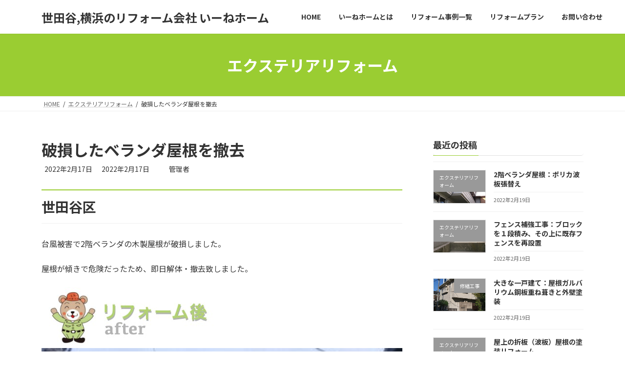

--- FILE ---
content_type: text/html; charset=UTF-8
request_url: https://www.i-ne-home.co.jp/%E7%A0%B4%E6%90%8D%E3%81%97%E3%81%9F%E3%83%99%E3%83%A9%E3%83%B3%E3%83%80%E5%B1%8B%E6%A0%B9%E3%82%92%E6%92%A4%E5%8E%BB/
body_size: 110242
content:

<!DOCTYPE html>
<html lang="ja">
<head>
<meta charset="utf-8">
<meta http-equiv="X-UA-Compatible" content="IE=edge">
<meta name="viewport" content="width=device-width, initial-scale=1">
<title>破損したベランダ屋根を撤去 - 世田谷,横浜のリフォーム会社 いーねホーム</title>
<meta name='robots' content='max-image-preview:large' />
<link rel="alternate" type="application/rss+xml" title="世田谷,横浜のリフォーム会社 いーねホーム &raquo; フィード" href="https://www.i-ne-home.co.jp/feed/" />
<link rel="alternate" type="application/rss+xml" title="世田谷,横浜のリフォーム会社 いーねホーム &raquo; コメントフィード" href="https://www.i-ne-home.co.jp/comments/feed/" />
<link rel="alternate" title="oEmbed (JSON)" type="application/json+oembed" href="https://www.i-ne-home.co.jp/wp-json/oembed/1.0/embed?url=https%3A%2F%2Fwww.i-ne-home.co.jp%2F%25e7%25a0%25b4%25e6%2590%258d%25e3%2581%2597%25e3%2581%259f%25e3%2583%2599%25e3%2583%25a9%25e3%2583%25b3%25e3%2583%2580%25e5%25b1%258b%25e6%25a0%25b9%25e3%2582%2592%25e6%2592%25a4%25e5%258e%25bb%2F" />
<link rel="alternate" title="oEmbed (XML)" type="text/xml+oembed" href="https://www.i-ne-home.co.jp/wp-json/oembed/1.0/embed?url=https%3A%2F%2Fwww.i-ne-home.co.jp%2F%25e7%25a0%25b4%25e6%2590%258d%25e3%2581%2597%25e3%2581%259f%25e3%2583%2599%25e3%2583%25a9%25e3%2583%25b3%25e3%2583%2580%25e5%25b1%258b%25e6%25a0%25b9%25e3%2582%2592%25e6%2592%25a4%25e5%258e%25bb%2F&#038;format=xml" />
<style id='wp-img-auto-sizes-contain-inline-css' type='text/css'>
img:is([sizes=auto i],[sizes^="auto," i]){contain-intrinsic-size:3000px 1500px}
/*# sourceURL=wp-img-auto-sizes-contain-inline-css */
</style>
<style id='wp-emoji-styles-inline-css' type='text/css'>

	img.wp-smiley, img.emoji {
		display: inline !important;
		border: none !important;
		box-shadow: none !important;
		height: 1em !important;
		width: 1em !important;
		margin: 0 0.07em !important;
		vertical-align: -0.1em !important;
		background: none !important;
		padding: 0 !important;
	}
/*# sourceURL=wp-emoji-styles-inline-css */
</style>
<style id='wp-block-library-inline-css' type='text/css'>
:root{--wp-block-synced-color:#7a00df;--wp-block-synced-color--rgb:122,0,223;--wp-bound-block-color:var(--wp-block-synced-color);--wp-editor-canvas-background:#ddd;--wp-admin-theme-color:#007cba;--wp-admin-theme-color--rgb:0,124,186;--wp-admin-theme-color-darker-10:#006ba1;--wp-admin-theme-color-darker-10--rgb:0,107,160.5;--wp-admin-theme-color-darker-20:#005a87;--wp-admin-theme-color-darker-20--rgb:0,90,135;--wp-admin-border-width-focus:2px}@media (min-resolution:192dpi){:root{--wp-admin-border-width-focus:1.5px}}.wp-element-button{cursor:pointer}:root .has-very-light-gray-background-color{background-color:#eee}:root .has-very-dark-gray-background-color{background-color:#313131}:root .has-very-light-gray-color{color:#eee}:root .has-very-dark-gray-color{color:#313131}:root .has-vivid-green-cyan-to-vivid-cyan-blue-gradient-background{background:linear-gradient(135deg,#00d084,#0693e3)}:root .has-purple-crush-gradient-background{background:linear-gradient(135deg,#34e2e4,#4721fb 50%,#ab1dfe)}:root .has-hazy-dawn-gradient-background{background:linear-gradient(135deg,#faaca8,#dad0ec)}:root .has-subdued-olive-gradient-background{background:linear-gradient(135deg,#fafae1,#67a671)}:root .has-atomic-cream-gradient-background{background:linear-gradient(135deg,#fdd79a,#004a59)}:root .has-nightshade-gradient-background{background:linear-gradient(135deg,#330968,#31cdcf)}:root .has-midnight-gradient-background{background:linear-gradient(135deg,#020381,#2874fc)}:root{--wp--preset--font-size--normal:16px;--wp--preset--font-size--huge:42px}.has-regular-font-size{font-size:1em}.has-larger-font-size{font-size:2.625em}.has-normal-font-size{font-size:var(--wp--preset--font-size--normal)}.has-huge-font-size{font-size:var(--wp--preset--font-size--huge)}.has-text-align-center{text-align:center}.has-text-align-left{text-align:left}.has-text-align-right{text-align:right}.has-fit-text{white-space:nowrap!important}#end-resizable-editor-section{display:none}.aligncenter{clear:both}.items-justified-left{justify-content:flex-start}.items-justified-center{justify-content:center}.items-justified-right{justify-content:flex-end}.items-justified-space-between{justify-content:space-between}.screen-reader-text{border:0;clip-path:inset(50%);height:1px;margin:-1px;overflow:hidden;padding:0;position:absolute;width:1px;word-wrap:normal!important}.screen-reader-text:focus{background-color:#ddd;clip-path:none;color:#444;display:block;font-size:1em;height:auto;left:5px;line-height:normal;padding:15px 23px 14px;text-decoration:none;top:5px;width:auto;z-index:100000}html :where(.has-border-color){border-style:solid}html :where([style*=border-top-color]){border-top-style:solid}html :where([style*=border-right-color]){border-right-style:solid}html :where([style*=border-bottom-color]){border-bottom-style:solid}html :where([style*=border-left-color]){border-left-style:solid}html :where([style*=border-width]){border-style:solid}html :where([style*=border-top-width]){border-top-style:solid}html :where([style*=border-right-width]){border-right-style:solid}html :where([style*=border-bottom-width]){border-bottom-style:solid}html :where([style*=border-left-width]){border-left-style:solid}html :where(img[class*=wp-image-]){height:auto;max-width:100%}:where(figure){margin:0 0 1em}html :where(.is-position-sticky){--wp-admin--admin-bar--position-offset:var(--wp-admin--admin-bar--height,0px)}@media screen and (max-width:600px){html :where(.is-position-sticky){--wp-admin--admin-bar--position-offset:0px}}
.vk-cols--reverse{flex-direction:row-reverse}.vk-cols--hasbtn{margin-bottom:0}.vk-cols--hasbtn>.row>.vk_gridColumn_item,.vk-cols--hasbtn>.wp-block-column{position:relative;padding-bottom:3em}.vk-cols--hasbtn>.row>.vk_gridColumn_item>.wp-block-buttons,.vk-cols--hasbtn>.row>.vk_gridColumn_item>.vk_button,.vk-cols--hasbtn>.wp-block-column>.wp-block-buttons,.vk-cols--hasbtn>.wp-block-column>.vk_button{position:absolute;bottom:0;width:100%}.vk-cols--fit.wp-block-columns{gap:0}.vk-cols--fit.wp-block-columns,.vk-cols--fit.wp-block-columns:not(.is-not-stacked-on-mobile){margin-top:0;margin-bottom:0;justify-content:space-between}.vk-cols--fit.wp-block-columns>.wp-block-column *:last-child,.vk-cols--fit.wp-block-columns:not(.is-not-stacked-on-mobile)>.wp-block-column *:last-child{margin-bottom:0}.vk-cols--fit.wp-block-columns>.wp-block-column>.wp-block-cover,.vk-cols--fit.wp-block-columns:not(.is-not-stacked-on-mobile)>.wp-block-column>.wp-block-cover{margin-top:0}.vk-cols--fit.wp-block-columns.has-background,.vk-cols--fit.wp-block-columns:not(.is-not-stacked-on-mobile).has-background{padding:0}@media(max-width: 599px){.vk-cols--fit.wp-block-columns:not(.has-background)>.wp-block-column:not(.has-background),.vk-cols--fit.wp-block-columns:not(.is-not-stacked-on-mobile):not(.has-background)>.wp-block-column:not(.has-background){padding-left:0 !important;padding-right:0 !important}}@media(min-width: 782px){.vk-cols--fit.wp-block-columns .block-editor-block-list__block.wp-block-column:not(:first-child),.vk-cols--fit.wp-block-columns>.wp-block-column:not(:first-child),.vk-cols--fit.wp-block-columns:not(.is-not-stacked-on-mobile) .block-editor-block-list__block.wp-block-column:not(:first-child),.vk-cols--fit.wp-block-columns:not(.is-not-stacked-on-mobile)>.wp-block-column:not(:first-child){margin-left:0}}@media(min-width: 600px)and (max-width: 781px){.vk-cols--fit.wp-block-columns .wp-block-column:nth-child(2n),.vk-cols--fit.wp-block-columns:not(.is-not-stacked-on-mobile) .wp-block-column:nth-child(2n){margin-left:0}.vk-cols--fit.wp-block-columns .wp-block-column:not(:only-child),.vk-cols--fit.wp-block-columns:not(.is-not-stacked-on-mobile) .wp-block-column:not(:only-child){flex-basis:50% !important}}.vk-cols--fit--gap1.wp-block-columns{gap:1px}@media(min-width: 600px)and (max-width: 781px){.vk-cols--fit--gap1.wp-block-columns .wp-block-column:not(:only-child){flex-basis:calc(50% - 1px) !important}}.vk-cols--fit.vk-cols--grid>.block-editor-block-list__block,.vk-cols--fit.vk-cols--grid>.wp-block-column,.vk-cols--fit.vk-cols--grid:not(.is-not-stacked-on-mobile)>.block-editor-block-list__block,.vk-cols--fit.vk-cols--grid:not(.is-not-stacked-on-mobile)>.wp-block-column{flex-basis:50%;box-sizing:border-box}@media(max-width: 599px){.vk-cols--fit.vk-cols--grid.vk-cols--grid--alignfull>.wp-block-column:nth-child(2)>.wp-block-cover,.vk-cols--fit.vk-cols--grid.vk-cols--grid--alignfull>.wp-block-column:nth-child(2)>.vk_outer,.vk-cols--fit.vk-cols--grid:not(.is-not-stacked-on-mobile).vk-cols--grid--alignfull>.wp-block-column:nth-child(2)>.wp-block-cover,.vk-cols--fit.vk-cols--grid:not(.is-not-stacked-on-mobile).vk-cols--grid--alignfull>.wp-block-column:nth-child(2)>.vk_outer{width:100vw;margin-right:calc((100% - 100vw)/2);margin-left:calc((100% - 100vw)/2)}}@media(min-width: 600px){.vk-cols--fit.vk-cols--grid.vk-cols--grid--alignfull>.wp-block-column:nth-child(2)>.wp-block-cover,.vk-cols--fit.vk-cols--grid.vk-cols--grid--alignfull>.wp-block-column:nth-child(2)>.vk_outer,.vk-cols--fit.vk-cols--grid:not(.is-not-stacked-on-mobile).vk-cols--grid--alignfull>.wp-block-column:nth-child(2)>.wp-block-cover,.vk-cols--fit.vk-cols--grid:not(.is-not-stacked-on-mobile).vk-cols--grid--alignfull>.wp-block-column:nth-child(2)>.vk_outer{margin-right:calc(100% - 50vw);width:50vw}}@media(min-width: 600px){.vk-cols--fit.vk-cols--grid.vk-cols--grid--alignfull.vk-cols--reverse>.wp-block-column,.vk-cols--fit.vk-cols--grid:not(.is-not-stacked-on-mobile).vk-cols--grid--alignfull.vk-cols--reverse>.wp-block-column{margin-left:0;margin-right:0}.vk-cols--fit.vk-cols--grid.vk-cols--grid--alignfull.vk-cols--reverse>.wp-block-column:nth-child(2)>.wp-block-cover,.vk-cols--fit.vk-cols--grid.vk-cols--grid--alignfull.vk-cols--reverse>.wp-block-column:nth-child(2)>.vk_outer,.vk-cols--fit.vk-cols--grid:not(.is-not-stacked-on-mobile).vk-cols--grid--alignfull.vk-cols--reverse>.wp-block-column:nth-child(2)>.wp-block-cover,.vk-cols--fit.vk-cols--grid:not(.is-not-stacked-on-mobile).vk-cols--grid--alignfull.vk-cols--reverse>.wp-block-column:nth-child(2)>.vk_outer{margin-left:calc(100% - 50vw)}}.vk-cols--menu h2,.vk-cols--menu h3,.vk-cols--menu h4,.vk-cols--menu h5{margin-bottom:.2em;text-shadow:#000 0 0 10px}.vk-cols--menu h2:first-child,.vk-cols--menu h3:first-child,.vk-cols--menu h4:first-child,.vk-cols--menu h5:first-child{margin-top:0}.vk-cols--menu p{margin-bottom:1rem;text-shadow:#000 0 0 10px}.vk-cols--menu .wp-block-cover__inner-container:last-child{margin-bottom:0}.vk-cols--fitbnrs .wp-block-column .wp-block-cover:hover img{filter:unset}.vk-cols--fitbnrs .wp-block-column .wp-block-cover:hover{background-color:unset}.vk-cols--fitbnrs .wp-block-column .wp-block-cover:hover .wp-block-cover__image-background{filter:unset !important}.vk-cols--fitbnrs .wp-block-cover .wp-block-cover__inner-container{position:absolute;height:100%;width:100%}.vk-cols--fitbnrs .vk_button{height:100%;margin:0}.vk-cols--fitbnrs .vk_button .vk_button_btn,.vk-cols--fitbnrs .vk_button .btn{height:100%;width:100%;border:none;box-shadow:none;background-color:unset !important;transition:unset}.vk-cols--fitbnrs .vk_button .vk_button_btn:hover,.vk-cols--fitbnrs .vk_button .btn:hover{transition:unset}.vk-cols--fitbnrs .vk_button .vk_button_btn:after,.vk-cols--fitbnrs .vk_button .btn:after{border:none}.vk-cols--fitbnrs .vk_button .vk_button_link_txt{width:100%;position:absolute;top:50%;left:50%;transform:translateY(-50%) translateX(-50%);font-size:2rem;text-shadow:#000 0 0 10px}.vk-cols--fitbnrs .vk_button .vk_button_link_subCaption{width:100%;position:absolute;top:calc(50% + 2.2em);left:50%;transform:translateY(-50%) translateX(-50%);text-shadow:#000 0 0 10px}@media(min-width: 992px){.vk-cols--media.wp-block-columns{gap:3rem}}.vk-fit-map figure{margin-bottom:0}.vk-fit-map iframe{position:relative;margin-bottom:0;display:block;max-height:400px;width:100vw}.vk-fit-map:is(.alignfull,.alignwide) div{max-width:100%}.vk-table--th--width25 :where(tr>*:first-child){width:25%}.vk-table--th--width30 :where(tr>*:first-child){width:30%}.vk-table--th--width35 :where(tr>*:first-child){width:35%}.vk-table--th--width40 :where(tr>*:first-child){width:40%}.vk-table--th--bg-bright :where(tr>*:first-child){background-color:var(--wp--preset--color--bg-secondary, rgba(0, 0, 0, 0.05))}@media(max-width: 599px){.vk-table--mobile-block :is(th,td){width:100%;display:block}.vk-table--mobile-block.wp-block-table table :is(th,td){border-top:none}}.vk-table--width--th25 :where(tr>*:first-child){width:25%}.vk-table--width--th30 :where(tr>*:first-child){width:30%}.vk-table--width--th35 :where(tr>*:first-child){width:35%}.vk-table--width--th40 :where(tr>*:first-child){width:40%}.no-margin{margin:0}@media(max-width: 599px){.wp-block-image.vk-aligncenter--mobile>.alignright{float:none;margin-left:auto;margin-right:auto}.vk-no-padding-horizontal--mobile{padding-left:0 !important;padding-right:0 !important}}
/* VK Color Palettes */:root{ --wp--preset--color--vk-color-primary:#9acd32}/* --vk-color-primary is deprecated. */:root{ --vk-color-primary: var(--wp--preset--color--vk-color-primary);}:root{ --wp--preset--color--vk-color-primary-dark:#7ba428}/* --vk-color-primary-dark is deprecated. */:root{ --vk-color-primary-dark: var(--wp--preset--color--vk-color-primary-dark);}:root{ --wp--preset--color--vk-color-primary-vivid:#a9e137}/* --vk-color-primary-vivid is deprecated. */:root{ --vk-color-primary-vivid: var(--wp--preset--color--vk-color-primary-vivid);}:root{ --wp--preset--color--vk-color-custom-1:#dd9933}/* --vk-color-custom-1 is deprecated. */:root{ --vk-color-custom-1: var(--wp--preset--color--vk-color-custom-1);}:root{ --wp--preset--color--vk-color-custom-2:#eeee22}/* --vk-color-custom-2 is deprecated. */:root{ --vk-color-custom-2: var(--wp--preset--color--vk-color-custom-2);}

/*# sourceURL=wp-block-library-inline-css */
</style><link rel='stylesheet' id='wp-block-cover-css' href='https://www.i-ne-home.co.jp/Newweb/wp-includes/blocks/cover/style.min.css?ver=6.9' type='text/css' media='all' />
<style id='wp-block-gallery-inline-css' type='text/css'>
.blocks-gallery-grid:not(.has-nested-images),.wp-block-gallery:not(.has-nested-images){display:flex;flex-wrap:wrap;list-style-type:none;margin:0;padding:0}.blocks-gallery-grid:not(.has-nested-images) .blocks-gallery-image,.blocks-gallery-grid:not(.has-nested-images) .blocks-gallery-item,.wp-block-gallery:not(.has-nested-images) .blocks-gallery-image,.wp-block-gallery:not(.has-nested-images) .blocks-gallery-item{display:flex;flex-direction:column;flex-grow:1;justify-content:center;margin:0 1em 1em 0;position:relative;width:calc(50% - 1em)}.blocks-gallery-grid:not(.has-nested-images) .blocks-gallery-image:nth-of-type(2n),.blocks-gallery-grid:not(.has-nested-images) .blocks-gallery-item:nth-of-type(2n),.wp-block-gallery:not(.has-nested-images) .blocks-gallery-image:nth-of-type(2n),.wp-block-gallery:not(.has-nested-images) .blocks-gallery-item:nth-of-type(2n){margin-right:0}.blocks-gallery-grid:not(.has-nested-images) .blocks-gallery-image figure,.blocks-gallery-grid:not(.has-nested-images) .blocks-gallery-item figure,.wp-block-gallery:not(.has-nested-images) .blocks-gallery-image figure,.wp-block-gallery:not(.has-nested-images) .blocks-gallery-item figure{align-items:flex-end;display:flex;height:100%;justify-content:flex-start;margin:0}.blocks-gallery-grid:not(.has-nested-images) .blocks-gallery-image img,.blocks-gallery-grid:not(.has-nested-images) .blocks-gallery-item img,.wp-block-gallery:not(.has-nested-images) .blocks-gallery-image img,.wp-block-gallery:not(.has-nested-images) .blocks-gallery-item img{display:block;height:auto;max-width:100%;width:auto}.blocks-gallery-grid:not(.has-nested-images) .blocks-gallery-image figcaption,.blocks-gallery-grid:not(.has-nested-images) .blocks-gallery-item figcaption,.wp-block-gallery:not(.has-nested-images) .blocks-gallery-image figcaption,.wp-block-gallery:not(.has-nested-images) .blocks-gallery-item figcaption{background:linear-gradient(0deg,#000000b3,#0000004d 70%,#0000);bottom:0;box-sizing:border-box;color:#fff;font-size:.8em;margin:0;max-height:100%;overflow:auto;padding:3em .77em .7em;position:absolute;text-align:center;width:100%;z-index:2}.blocks-gallery-grid:not(.has-nested-images) .blocks-gallery-image figcaption img,.blocks-gallery-grid:not(.has-nested-images) .blocks-gallery-item figcaption img,.wp-block-gallery:not(.has-nested-images) .blocks-gallery-image figcaption img,.wp-block-gallery:not(.has-nested-images) .blocks-gallery-item figcaption img{display:inline}.blocks-gallery-grid:not(.has-nested-images) figcaption,.wp-block-gallery:not(.has-nested-images) figcaption{flex-grow:1}.blocks-gallery-grid:not(.has-nested-images).is-cropped .blocks-gallery-image a,.blocks-gallery-grid:not(.has-nested-images).is-cropped .blocks-gallery-image img,.blocks-gallery-grid:not(.has-nested-images).is-cropped .blocks-gallery-item a,.blocks-gallery-grid:not(.has-nested-images).is-cropped .blocks-gallery-item img,.wp-block-gallery:not(.has-nested-images).is-cropped .blocks-gallery-image a,.wp-block-gallery:not(.has-nested-images).is-cropped .blocks-gallery-image img,.wp-block-gallery:not(.has-nested-images).is-cropped .blocks-gallery-item a,.wp-block-gallery:not(.has-nested-images).is-cropped .blocks-gallery-item img{flex:1;height:100%;object-fit:cover;width:100%}.blocks-gallery-grid:not(.has-nested-images).columns-1 .blocks-gallery-image,.blocks-gallery-grid:not(.has-nested-images).columns-1 .blocks-gallery-item,.wp-block-gallery:not(.has-nested-images).columns-1 .blocks-gallery-image,.wp-block-gallery:not(.has-nested-images).columns-1 .blocks-gallery-item{margin-right:0;width:100%}@media (min-width:600px){.blocks-gallery-grid:not(.has-nested-images).columns-3 .blocks-gallery-image,.blocks-gallery-grid:not(.has-nested-images).columns-3 .blocks-gallery-item,.wp-block-gallery:not(.has-nested-images).columns-3 .blocks-gallery-image,.wp-block-gallery:not(.has-nested-images).columns-3 .blocks-gallery-item{margin-right:1em;width:calc(33.33333% - .66667em)}.blocks-gallery-grid:not(.has-nested-images).columns-4 .blocks-gallery-image,.blocks-gallery-grid:not(.has-nested-images).columns-4 .blocks-gallery-item,.wp-block-gallery:not(.has-nested-images).columns-4 .blocks-gallery-image,.wp-block-gallery:not(.has-nested-images).columns-4 .blocks-gallery-item{margin-right:1em;width:calc(25% - .75em)}.blocks-gallery-grid:not(.has-nested-images).columns-5 .blocks-gallery-image,.blocks-gallery-grid:not(.has-nested-images).columns-5 .blocks-gallery-item,.wp-block-gallery:not(.has-nested-images).columns-5 .blocks-gallery-image,.wp-block-gallery:not(.has-nested-images).columns-5 .blocks-gallery-item{margin-right:1em;width:calc(20% - .8em)}.blocks-gallery-grid:not(.has-nested-images).columns-6 .blocks-gallery-image,.blocks-gallery-grid:not(.has-nested-images).columns-6 .blocks-gallery-item,.wp-block-gallery:not(.has-nested-images).columns-6 .blocks-gallery-image,.wp-block-gallery:not(.has-nested-images).columns-6 .blocks-gallery-item{margin-right:1em;width:calc(16.66667% - .83333em)}.blocks-gallery-grid:not(.has-nested-images).columns-7 .blocks-gallery-image,.blocks-gallery-grid:not(.has-nested-images).columns-7 .blocks-gallery-item,.wp-block-gallery:not(.has-nested-images).columns-7 .blocks-gallery-image,.wp-block-gallery:not(.has-nested-images).columns-7 .blocks-gallery-item{margin-right:1em;width:calc(14.28571% - .85714em)}.blocks-gallery-grid:not(.has-nested-images).columns-8 .blocks-gallery-image,.blocks-gallery-grid:not(.has-nested-images).columns-8 .blocks-gallery-item,.wp-block-gallery:not(.has-nested-images).columns-8 .blocks-gallery-image,.wp-block-gallery:not(.has-nested-images).columns-8 .blocks-gallery-item{margin-right:1em;width:calc(12.5% - .875em)}.blocks-gallery-grid:not(.has-nested-images).columns-1 .blocks-gallery-image:nth-of-type(1n),.blocks-gallery-grid:not(.has-nested-images).columns-1 .blocks-gallery-item:nth-of-type(1n),.blocks-gallery-grid:not(.has-nested-images).columns-2 .blocks-gallery-image:nth-of-type(2n),.blocks-gallery-grid:not(.has-nested-images).columns-2 .blocks-gallery-item:nth-of-type(2n),.blocks-gallery-grid:not(.has-nested-images).columns-3 .blocks-gallery-image:nth-of-type(3n),.blocks-gallery-grid:not(.has-nested-images).columns-3 .blocks-gallery-item:nth-of-type(3n),.blocks-gallery-grid:not(.has-nested-images).columns-4 .blocks-gallery-image:nth-of-type(4n),.blocks-gallery-grid:not(.has-nested-images).columns-4 .blocks-gallery-item:nth-of-type(4n),.blocks-gallery-grid:not(.has-nested-images).columns-5 .blocks-gallery-image:nth-of-type(5n),.blocks-gallery-grid:not(.has-nested-images).columns-5 .blocks-gallery-item:nth-of-type(5n),.blocks-gallery-grid:not(.has-nested-images).columns-6 .blocks-gallery-image:nth-of-type(6n),.blocks-gallery-grid:not(.has-nested-images).columns-6 .blocks-gallery-item:nth-of-type(6n),.blocks-gallery-grid:not(.has-nested-images).columns-7 .blocks-gallery-image:nth-of-type(7n),.blocks-gallery-grid:not(.has-nested-images).columns-7 .blocks-gallery-item:nth-of-type(7n),.blocks-gallery-grid:not(.has-nested-images).columns-8 .blocks-gallery-image:nth-of-type(8n),.blocks-gallery-grid:not(.has-nested-images).columns-8 .blocks-gallery-item:nth-of-type(8n),.wp-block-gallery:not(.has-nested-images).columns-1 .blocks-gallery-image:nth-of-type(1n),.wp-block-gallery:not(.has-nested-images).columns-1 .blocks-gallery-item:nth-of-type(1n),.wp-block-gallery:not(.has-nested-images).columns-2 .blocks-gallery-image:nth-of-type(2n),.wp-block-gallery:not(.has-nested-images).columns-2 .blocks-gallery-item:nth-of-type(2n),.wp-block-gallery:not(.has-nested-images).columns-3 .blocks-gallery-image:nth-of-type(3n),.wp-block-gallery:not(.has-nested-images).columns-3 .blocks-gallery-item:nth-of-type(3n),.wp-block-gallery:not(.has-nested-images).columns-4 .blocks-gallery-image:nth-of-type(4n),.wp-block-gallery:not(.has-nested-images).columns-4 .blocks-gallery-item:nth-of-type(4n),.wp-block-gallery:not(.has-nested-images).columns-5 .blocks-gallery-image:nth-of-type(5n),.wp-block-gallery:not(.has-nested-images).columns-5 .blocks-gallery-item:nth-of-type(5n),.wp-block-gallery:not(.has-nested-images).columns-6 .blocks-gallery-image:nth-of-type(6n),.wp-block-gallery:not(.has-nested-images).columns-6 .blocks-gallery-item:nth-of-type(6n),.wp-block-gallery:not(.has-nested-images).columns-7 .blocks-gallery-image:nth-of-type(7n),.wp-block-gallery:not(.has-nested-images).columns-7 .blocks-gallery-item:nth-of-type(7n),.wp-block-gallery:not(.has-nested-images).columns-8 .blocks-gallery-image:nth-of-type(8n),.wp-block-gallery:not(.has-nested-images).columns-8 .blocks-gallery-item:nth-of-type(8n){margin-right:0}}.blocks-gallery-grid:not(.has-nested-images) .blocks-gallery-image:last-child,.blocks-gallery-grid:not(.has-nested-images) .blocks-gallery-item:last-child,.wp-block-gallery:not(.has-nested-images) .blocks-gallery-image:last-child,.wp-block-gallery:not(.has-nested-images) .blocks-gallery-item:last-child{margin-right:0}.blocks-gallery-grid:not(.has-nested-images).alignleft,.blocks-gallery-grid:not(.has-nested-images).alignright,.wp-block-gallery:not(.has-nested-images).alignleft,.wp-block-gallery:not(.has-nested-images).alignright{max-width:420px;width:100%}.blocks-gallery-grid:not(.has-nested-images).aligncenter .blocks-gallery-item figure,.wp-block-gallery:not(.has-nested-images).aligncenter .blocks-gallery-item figure{justify-content:center}.wp-block-gallery:not(.is-cropped) .blocks-gallery-item{align-self:flex-start}figure.wp-block-gallery.has-nested-images{align-items:normal}.wp-block-gallery.has-nested-images figure.wp-block-image:not(#individual-image){margin:0;width:calc(50% - var(--wp--style--unstable-gallery-gap, 16px)/2)}.wp-block-gallery.has-nested-images figure.wp-block-image{box-sizing:border-box;display:flex;flex-direction:column;flex-grow:1;justify-content:center;max-width:100%;position:relative}.wp-block-gallery.has-nested-images figure.wp-block-image>a,.wp-block-gallery.has-nested-images figure.wp-block-image>div{flex-direction:column;flex-grow:1;margin:0}.wp-block-gallery.has-nested-images figure.wp-block-image img{display:block;height:auto;max-width:100%!important;width:auto}.wp-block-gallery.has-nested-images figure.wp-block-image figcaption,.wp-block-gallery.has-nested-images figure.wp-block-image:has(figcaption):before{bottom:0;left:0;max-height:100%;position:absolute;right:0}.wp-block-gallery.has-nested-images figure.wp-block-image:has(figcaption):before{backdrop-filter:blur(3px);content:"";height:100%;-webkit-mask-image:linear-gradient(0deg,#000 20%,#0000);mask-image:linear-gradient(0deg,#000 20%,#0000);max-height:40%;pointer-events:none}.wp-block-gallery.has-nested-images figure.wp-block-image figcaption{box-sizing:border-box;color:#fff;font-size:13px;margin:0;overflow:auto;padding:1em;text-align:center;text-shadow:0 0 1.5px #000}.wp-block-gallery.has-nested-images figure.wp-block-image figcaption::-webkit-scrollbar{height:12px;width:12px}.wp-block-gallery.has-nested-images figure.wp-block-image figcaption::-webkit-scrollbar-track{background-color:initial}.wp-block-gallery.has-nested-images figure.wp-block-image figcaption::-webkit-scrollbar-thumb{background-clip:padding-box;background-color:initial;border:3px solid #0000;border-radius:8px}.wp-block-gallery.has-nested-images figure.wp-block-image figcaption:focus-within::-webkit-scrollbar-thumb,.wp-block-gallery.has-nested-images figure.wp-block-image figcaption:focus::-webkit-scrollbar-thumb,.wp-block-gallery.has-nested-images figure.wp-block-image figcaption:hover::-webkit-scrollbar-thumb{background-color:#fffc}.wp-block-gallery.has-nested-images figure.wp-block-image figcaption{scrollbar-color:#0000 #0000;scrollbar-gutter:stable both-edges;scrollbar-width:thin}.wp-block-gallery.has-nested-images figure.wp-block-image figcaption:focus,.wp-block-gallery.has-nested-images figure.wp-block-image figcaption:focus-within,.wp-block-gallery.has-nested-images figure.wp-block-image figcaption:hover{scrollbar-color:#fffc #0000}.wp-block-gallery.has-nested-images figure.wp-block-image figcaption{will-change:transform}@media (hover:none){.wp-block-gallery.has-nested-images figure.wp-block-image figcaption{scrollbar-color:#fffc #0000}}.wp-block-gallery.has-nested-images figure.wp-block-image figcaption{background:linear-gradient(0deg,#0006,#0000)}.wp-block-gallery.has-nested-images figure.wp-block-image figcaption img{display:inline}.wp-block-gallery.has-nested-images figure.wp-block-image figcaption a{color:inherit}.wp-block-gallery.has-nested-images figure.wp-block-image.has-custom-border img{box-sizing:border-box}.wp-block-gallery.has-nested-images figure.wp-block-image.has-custom-border>a,.wp-block-gallery.has-nested-images figure.wp-block-image.has-custom-border>div,.wp-block-gallery.has-nested-images figure.wp-block-image.is-style-rounded>a,.wp-block-gallery.has-nested-images figure.wp-block-image.is-style-rounded>div{flex:1 1 auto}.wp-block-gallery.has-nested-images figure.wp-block-image.has-custom-border figcaption,.wp-block-gallery.has-nested-images figure.wp-block-image.is-style-rounded figcaption{background:none;color:inherit;flex:initial;margin:0;padding:10px 10px 9px;position:relative;text-shadow:none}.wp-block-gallery.has-nested-images figure.wp-block-image.has-custom-border:before,.wp-block-gallery.has-nested-images figure.wp-block-image.is-style-rounded:before{content:none}.wp-block-gallery.has-nested-images figcaption{flex-basis:100%;flex-grow:1;text-align:center}.wp-block-gallery.has-nested-images:not(.is-cropped) figure.wp-block-image:not(#individual-image){margin-bottom:auto;margin-top:0}.wp-block-gallery.has-nested-images.is-cropped figure.wp-block-image:not(#individual-image){align-self:inherit}.wp-block-gallery.has-nested-images.is-cropped figure.wp-block-image:not(#individual-image)>a,.wp-block-gallery.has-nested-images.is-cropped figure.wp-block-image:not(#individual-image)>div:not(.components-drop-zone){display:flex}.wp-block-gallery.has-nested-images.is-cropped figure.wp-block-image:not(#individual-image) a,.wp-block-gallery.has-nested-images.is-cropped figure.wp-block-image:not(#individual-image) img{flex:1 0 0%;height:100%;object-fit:cover;width:100%}.wp-block-gallery.has-nested-images.columns-1 figure.wp-block-image:not(#individual-image){width:100%}@media (min-width:600px){.wp-block-gallery.has-nested-images.columns-3 figure.wp-block-image:not(#individual-image){width:calc(33.33333% - var(--wp--style--unstable-gallery-gap, 16px)*.66667)}.wp-block-gallery.has-nested-images.columns-4 figure.wp-block-image:not(#individual-image){width:calc(25% - var(--wp--style--unstable-gallery-gap, 16px)*.75)}.wp-block-gallery.has-nested-images.columns-5 figure.wp-block-image:not(#individual-image){width:calc(20% - var(--wp--style--unstable-gallery-gap, 16px)*.8)}.wp-block-gallery.has-nested-images.columns-6 figure.wp-block-image:not(#individual-image){width:calc(16.66667% - var(--wp--style--unstable-gallery-gap, 16px)*.83333)}.wp-block-gallery.has-nested-images.columns-7 figure.wp-block-image:not(#individual-image){width:calc(14.28571% - var(--wp--style--unstable-gallery-gap, 16px)*.85714)}.wp-block-gallery.has-nested-images.columns-8 figure.wp-block-image:not(#individual-image){width:calc(12.5% - var(--wp--style--unstable-gallery-gap, 16px)*.875)}.wp-block-gallery.has-nested-images.columns-default figure.wp-block-image:not(#individual-image){width:calc(33.33% - var(--wp--style--unstable-gallery-gap, 16px)*.66667)}.wp-block-gallery.has-nested-images.columns-default figure.wp-block-image:not(#individual-image):first-child:nth-last-child(2),.wp-block-gallery.has-nested-images.columns-default figure.wp-block-image:not(#individual-image):first-child:nth-last-child(2)~figure.wp-block-image:not(#individual-image){width:calc(50% - var(--wp--style--unstable-gallery-gap, 16px)*.5)}.wp-block-gallery.has-nested-images.columns-default figure.wp-block-image:not(#individual-image):first-child:last-child{width:100%}}.wp-block-gallery.has-nested-images.alignleft,.wp-block-gallery.has-nested-images.alignright{max-width:420px;width:100%}.wp-block-gallery.has-nested-images.aligncenter{justify-content:center}
/*# sourceURL=https://www.i-ne-home.co.jp/Newweb/wp-includes/blocks/gallery/style.min.css */
</style>
<style id='wp-block-heading-inline-css' type='text/css'>
h1:where(.wp-block-heading).has-background,h2:where(.wp-block-heading).has-background,h3:where(.wp-block-heading).has-background,h4:where(.wp-block-heading).has-background,h5:where(.wp-block-heading).has-background,h6:where(.wp-block-heading).has-background{padding:1.25em 2.375em}h1.has-text-align-left[style*=writing-mode]:where([style*=vertical-lr]),h1.has-text-align-right[style*=writing-mode]:where([style*=vertical-rl]),h2.has-text-align-left[style*=writing-mode]:where([style*=vertical-lr]),h2.has-text-align-right[style*=writing-mode]:where([style*=vertical-rl]),h3.has-text-align-left[style*=writing-mode]:where([style*=vertical-lr]),h3.has-text-align-right[style*=writing-mode]:where([style*=vertical-rl]),h4.has-text-align-left[style*=writing-mode]:where([style*=vertical-lr]),h4.has-text-align-right[style*=writing-mode]:where([style*=vertical-rl]),h5.has-text-align-left[style*=writing-mode]:where([style*=vertical-lr]),h5.has-text-align-right[style*=writing-mode]:where([style*=vertical-rl]),h6.has-text-align-left[style*=writing-mode]:where([style*=vertical-lr]),h6.has-text-align-right[style*=writing-mode]:where([style*=vertical-rl]){rotate:180deg}
/*# sourceURL=https://www.i-ne-home.co.jp/Newweb/wp-includes/blocks/heading/style.min.css */
</style>
<style id='wp-block-image-inline-css' type='text/css'>
.wp-block-image>a,.wp-block-image>figure>a{display:inline-block}.wp-block-image img{box-sizing:border-box;height:auto;max-width:100%;vertical-align:bottom}@media not (prefers-reduced-motion){.wp-block-image img.hide{visibility:hidden}.wp-block-image img.show{animation:show-content-image .4s}}.wp-block-image[style*=border-radius] img,.wp-block-image[style*=border-radius]>a{border-radius:inherit}.wp-block-image.has-custom-border img{box-sizing:border-box}.wp-block-image.aligncenter{text-align:center}.wp-block-image.alignfull>a,.wp-block-image.alignwide>a{width:100%}.wp-block-image.alignfull img,.wp-block-image.alignwide img{height:auto;width:100%}.wp-block-image .aligncenter,.wp-block-image .alignleft,.wp-block-image .alignright,.wp-block-image.aligncenter,.wp-block-image.alignleft,.wp-block-image.alignright{display:table}.wp-block-image .aligncenter>figcaption,.wp-block-image .alignleft>figcaption,.wp-block-image .alignright>figcaption,.wp-block-image.aligncenter>figcaption,.wp-block-image.alignleft>figcaption,.wp-block-image.alignright>figcaption{caption-side:bottom;display:table-caption}.wp-block-image .alignleft{float:left;margin:.5em 1em .5em 0}.wp-block-image .alignright{float:right;margin:.5em 0 .5em 1em}.wp-block-image .aligncenter{margin-left:auto;margin-right:auto}.wp-block-image :where(figcaption){margin-bottom:1em;margin-top:.5em}.wp-block-image.is-style-circle-mask img{border-radius:9999px}@supports ((-webkit-mask-image:none) or (mask-image:none)) or (-webkit-mask-image:none){.wp-block-image.is-style-circle-mask img{border-radius:0;-webkit-mask-image:url('data:image/svg+xml;utf8,<svg viewBox="0 0 100 100" xmlns="http://www.w3.org/2000/svg"><circle cx="50" cy="50" r="50"/></svg>');mask-image:url('data:image/svg+xml;utf8,<svg viewBox="0 0 100 100" xmlns="http://www.w3.org/2000/svg"><circle cx="50" cy="50" r="50"/></svg>');mask-mode:alpha;-webkit-mask-position:center;mask-position:center;-webkit-mask-repeat:no-repeat;mask-repeat:no-repeat;-webkit-mask-size:contain;mask-size:contain}}:root :where(.wp-block-image.is-style-rounded img,.wp-block-image .is-style-rounded img){border-radius:9999px}.wp-block-image figure{margin:0}.wp-lightbox-container{display:flex;flex-direction:column;position:relative}.wp-lightbox-container img{cursor:zoom-in}.wp-lightbox-container img:hover+button{opacity:1}.wp-lightbox-container button{align-items:center;backdrop-filter:blur(16px) saturate(180%);background-color:#5a5a5a40;border:none;border-radius:4px;cursor:zoom-in;display:flex;height:20px;justify-content:center;opacity:0;padding:0;position:absolute;right:16px;text-align:center;top:16px;width:20px;z-index:100}@media not (prefers-reduced-motion){.wp-lightbox-container button{transition:opacity .2s ease}}.wp-lightbox-container button:focus-visible{outline:3px auto #5a5a5a40;outline:3px auto -webkit-focus-ring-color;outline-offset:3px}.wp-lightbox-container button:hover{cursor:pointer;opacity:1}.wp-lightbox-container button:focus{opacity:1}.wp-lightbox-container button:focus,.wp-lightbox-container button:hover,.wp-lightbox-container button:not(:hover):not(:active):not(.has-background){background-color:#5a5a5a40;border:none}.wp-lightbox-overlay{box-sizing:border-box;cursor:zoom-out;height:100vh;left:0;overflow:hidden;position:fixed;top:0;visibility:hidden;width:100%;z-index:100000}.wp-lightbox-overlay .close-button{align-items:center;cursor:pointer;display:flex;justify-content:center;min-height:40px;min-width:40px;padding:0;position:absolute;right:calc(env(safe-area-inset-right) + 16px);top:calc(env(safe-area-inset-top) + 16px);z-index:5000000}.wp-lightbox-overlay .close-button:focus,.wp-lightbox-overlay .close-button:hover,.wp-lightbox-overlay .close-button:not(:hover):not(:active):not(.has-background){background:none;border:none}.wp-lightbox-overlay .lightbox-image-container{height:var(--wp--lightbox-container-height);left:50%;overflow:hidden;position:absolute;top:50%;transform:translate(-50%,-50%);transform-origin:top left;width:var(--wp--lightbox-container-width);z-index:9999999999}.wp-lightbox-overlay .wp-block-image{align-items:center;box-sizing:border-box;display:flex;height:100%;justify-content:center;margin:0;position:relative;transform-origin:0 0;width:100%;z-index:3000000}.wp-lightbox-overlay .wp-block-image img{height:var(--wp--lightbox-image-height);min-height:var(--wp--lightbox-image-height);min-width:var(--wp--lightbox-image-width);width:var(--wp--lightbox-image-width)}.wp-lightbox-overlay .wp-block-image figcaption{display:none}.wp-lightbox-overlay button{background:none;border:none}.wp-lightbox-overlay .scrim{background-color:#fff;height:100%;opacity:.9;position:absolute;width:100%;z-index:2000000}.wp-lightbox-overlay.active{visibility:visible}@media not (prefers-reduced-motion){.wp-lightbox-overlay.active{animation:turn-on-visibility .25s both}.wp-lightbox-overlay.active img{animation:turn-on-visibility .35s both}.wp-lightbox-overlay.show-closing-animation:not(.active){animation:turn-off-visibility .35s both}.wp-lightbox-overlay.show-closing-animation:not(.active) img{animation:turn-off-visibility .25s both}.wp-lightbox-overlay.zoom.active{animation:none;opacity:1;visibility:visible}.wp-lightbox-overlay.zoom.active .lightbox-image-container{animation:lightbox-zoom-in .4s}.wp-lightbox-overlay.zoom.active .lightbox-image-container img{animation:none}.wp-lightbox-overlay.zoom.active .scrim{animation:turn-on-visibility .4s forwards}.wp-lightbox-overlay.zoom.show-closing-animation:not(.active){animation:none}.wp-lightbox-overlay.zoom.show-closing-animation:not(.active) .lightbox-image-container{animation:lightbox-zoom-out .4s}.wp-lightbox-overlay.zoom.show-closing-animation:not(.active) .lightbox-image-container img{animation:none}.wp-lightbox-overlay.zoom.show-closing-animation:not(.active) .scrim{animation:turn-off-visibility .4s forwards}}@keyframes show-content-image{0%{visibility:hidden}99%{visibility:hidden}to{visibility:visible}}@keyframes turn-on-visibility{0%{opacity:0}to{opacity:1}}@keyframes turn-off-visibility{0%{opacity:1;visibility:visible}99%{opacity:0;visibility:visible}to{opacity:0;visibility:hidden}}@keyframes lightbox-zoom-in{0%{transform:translate(calc((-100vw + var(--wp--lightbox-scrollbar-width))/2 + var(--wp--lightbox-initial-left-position)),calc(-50vh + var(--wp--lightbox-initial-top-position))) scale(var(--wp--lightbox-scale))}to{transform:translate(-50%,-50%) scale(1)}}@keyframes lightbox-zoom-out{0%{transform:translate(-50%,-50%) scale(1);visibility:visible}99%{visibility:visible}to{transform:translate(calc((-100vw + var(--wp--lightbox-scrollbar-width))/2 + var(--wp--lightbox-initial-left-position)),calc(-50vh + var(--wp--lightbox-initial-top-position))) scale(var(--wp--lightbox-scale));visibility:hidden}}
/*# sourceURL=https://www.i-ne-home.co.jp/Newweb/wp-includes/blocks/image/style.min.css */
</style>
<style id='wp-block-columns-inline-css' type='text/css'>
.wp-block-columns{box-sizing:border-box;display:flex;flex-wrap:wrap!important}@media (min-width:782px){.wp-block-columns{flex-wrap:nowrap!important}}.wp-block-columns{align-items:normal!important}.wp-block-columns.are-vertically-aligned-top{align-items:flex-start}.wp-block-columns.are-vertically-aligned-center{align-items:center}.wp-block-columns.are-vertically-aligned-bottom{align-items:flex-end}@media (max-width:781px){.wp-block-columns:not(.is-not-stacked-on-mobile)>.wp-block-column{flex-basis:100%!important}}@media (min-width:782px){.wp-block-columns:not(.is-not-stacked-on-mobile)>.wp-block-column{flex-basis:0;flex-grow:1}.wp-block-columns:not(.is-not-stacked-on-mobile)>.wp-block-column[style*=flex-basis]{flex-grow:0}}.wp-block-columns.is-not-stacked-on-mobile{flex-wrap:nowrap!important}.wp-block-columns.is-not-stacked-on-mobile>.wp-block-column{flex-basis:0;flex-grow:1}.wp-block-columns.is-not-stacked-on-mobile>.wp-block-column[style*=flex-basis]{flex-grow:0}:where(.wp-block-columns){margin-bottom:1.75em}:where(.wp-block-columns.has-background){padding:1.25em 2.375em}.wp-block-column{flex-grow:1;min-width:0;overflow-wrap:break-word;word-break:break-word}.wp-block-column.is-vertically-aligned-top{align-self:flex-start}.wp-block-column.is-vertically-aligned-center{align-self:center}.wp-block-column.is-vertically-aligned-bottom{align-self:flex-end}.wp-block-column.is-vertically-aligned-stretch{align-self:stretch}.wp-block-column.is-vertically-aligned-bottom,.wp-block-column.is-vertically-aligned-center,.wp-block-column.is-vertically-aligned-top{width:100%}
/*# sourceURL=https://www.i-ne-home.co.jp/Newweb/wp-includes/blocks/columns/style.min.css */
</style>
<style id='wp-block-paragraph-inline-css' type='text/css'>
.is-small-text{font-size:.875em}.is-regular-text{font-size:1em}.is-large-text{font-size:2.25em}.is-larger-text{font-size:3em}.has-drop-cap:not(:focus):first-letter{float:left;font-size:8.4em;font-style:normal;font-weight:100;line-height:.68;margin:.05em .1em 0 0;text-transform:uppercase}body.rtl .has-drop-cap:not(:focus):first-letter{float:none;margin-left:.1em}p.has-drop-cap.has-background{overflow:hidden}:root :where(p.has-background){padding:1.25em 2.375em}:where(p.has-text-color:not(.has-link-color)) a{color:inherit}p.has-text-align-left[style*="writing-mode:vertical-lr"],p.has-text-align-right[style*="writing-mode:vertical-rl"]{rotate:180deg}
/*# sourceURL=https://www.i-ne-home.co.jp/Newweb/wp-includes/blocks/paragraph/style.min.css */
</style>
<style id='wp-block-spacer-inline-css' type='text/css'>
.wp-block-spacer{clear:both}
/*# sourceURL=https://www.i-ne-home.co.jp/Newweb/wp-includes/blocks/spacer/style.min.css */
</style>
<style id='global-styles-inline-css' type='text/css'>
:root{--wp--preset--aspect-ratio--square: 1;--wp--preset--aspect-ratio--4-3: 4/3;--wp--preset--aspect-ratio--3-4: 3/4;--wp--preset--aspect-ratio--3-2: 3/2;--wp--preset--aspect-ratio--2-3: 2/3;--wp--preset--aspect-ratio--16-9: 16/9;--wp--preset--aspect-ratio--9-16: 9/16;--wp--preset--color--black: #000000;--wp--preset--color--cyan-bluish-gray: #abb8c3;--wp--preset--color--white: #ffffff;--wp--preset--color--pale-pink: #f78da7;--wp--preset--color--vivid-red: #cf2e2e;--wp--preset--color--luminous-vivid-orange: #ff6900;--wp--preset--color--luminous-vivid-amber: #fcb900;--wp--preset--color--light-green-cyan: #7bdcb5;--wp--preset--color--vivid-green-cyan: #00d084;--wp--preset--color--pale-cyan-blue: #8ed1fc;--wp--preset--color--vivid-cyan-blue: #0693e3;--wp--preset--color--vivid-purple: #9b51e0;--wp--preset--color--vk-color-primary: #9acd32;--wp--preset--color--vk-color-primary-dark: #7ba428;--wp--preset--color--vk-color-primary-vivid: #a9e137;--wp--preset--color--vk-color-custom-1: #dd9933;--wp--preset--color--vk-color-custom-2: #eeee22;--wp--preset--gradient--vivid-cyan-blue-to-vivid-purple: linear-gradient(135deg,rgba(6,147,227,1) 0%,rgb(155,81,224) 100%);--wp--preset--gradient--light-green-cyan-to-vivid-green-cyan: linear-gradient(135deg,rgb(122,220,180) 0%,rgb(0,208,130) 100%);--wp--preset--gradient--luminous-vivid-amber-to-luminous-vivid-orange: linear-gradient(135deg,rgba(252,185,0,1) 0%,rgba(255,105,0,1) 100%);--wp--preset--gradient--luminous-vivid-orange-to-vivid-red: linear-gradient(135deg,rgba(255,105,0,1) 0%,rgb(207,46,46) 100%);--wp--preset--gradient--very-light-gray-to-cyan-bluish-gray: linear-gradient(135deg,rgb(238,238,238) 0%,rgb(169,184,195) 100%);--wp--preset--gradient--cool-to-warm-spectrum: linear-gradient(135deg,rgb(74,234,220) 0%,rgb(151,120,209) 20%,rgb(207,42,186) 40%,rgb(238,44,130) 60%,rgb(251,105,98) 80%,rgb(254,248,76) 100%);--wp--preset--gradient--blush-light-purple: linear-gradient(135deg,rgb(255,206,236) 0%,rgb(152,150,240) 100%);--wp--preset--gradient--blush-bordeaux: linear-gradient(135deg,rgb(254,205,165) 0%,rgb(254,45,45) 50%,rgb(107,0,62) 100%);--wp--preset--gradient--luminous-dusk: linear-gradient(135deg,rgb(255,203,112) 0%,rgb(199,81,192) 50%,rgb(65,88,208) 100%);--wp--preset--gradient--pale-ocean: linear-gradient(135deg,rgb(255,245,203) 0%,rgb(182,227,212) 50%,rgb(51,167,181) 100%);--wp--preset--gradient--electric-grass: linear-gradient(135deg,rgb(202,248,128) 0%,rgb(113,206,126) 100%);--wp--preset--gradient--midnight: linear-gradient(135deg,rgb(2,3,129) 0%,rgb(40,116,252) 100%);--wp--preset--gradient--vivid-green-cyan-to-vivid-cyan-blue: linear-gradient(135deg,rgba(0,208,132,1) 0%,rgba(6,147,227,1) 100%);--wp--preset--font-size--small: 14px;--wp--preset--font-size--medium: 20px;--wp--preset--font-size--large: 24px;--wp--preset--font-size--x-large: 42px;--wp--preset--font-size--regular: 16px;--wp--preset--font-size--huge: 36px;--wp--preset--spacing--20: 0.44rem;--wp--preset--spacing--30: 0.67rem;--wp--preset--spacing--40: 1rem;--wp--preset--spacing--50: 1.5rem;--wp--preset--spacing--60: 2.25rem;--wp--preset--spacing--70: 3.38rem;--wp--preset--spacing--80: 5.06rem;--wp--preset--shadow--natural: 6px 6px 9px rgba(0, 0, 0, 0.2);--wp--preset--shadow--deep: 12px 12px 50px rgba(0, 0, 0, 0.4);--wp--preset--shadow--sharp: 6px 6px 0px rgba(0, 0, 0, 0.2);--wp--preset--shadow--outlined: 6px 6px 0px -3px rgb(255, 255, 255), 6px 6px rgb(0, 0, 0);--wp--preset--shadow--crisp: 6px 6px 0px rgb(0, 0, 0);}:where(.is-layout-flex){gap: 0.5em;}:where(.is-layout-grid){gap: 0.5em;}body .is-layout-flex{display: flex;}.is-layout-flex{flex-wrap: wrap;align-items: center;}.is-layout-flex > :is(*, div){margin: 0;}body .is-layout-grid{display: grid;}.is-layout-grid > :is(*, div){margin: 0;}:where(.wp-block-columns.is-layout-flex){gap: 2em;}:where(.wp-block-columns.is-layout-grid){gap: 2em;}:where(.wp-block-post-template.is-layout-flex){gap: 1.25em;}:where(.wp-block-post-template.is-layout-grid){gap: 1.25em;}.has-black-color{color: var(--wp--preset--color--black) !important;}.has-cyan-bluish-gray-color{color: var(--wp--preset--color--cyan-bluish-gray) !important;}.has-white-color{color: var(--wp--preset--color--white) !important;}.has-pale-pink-color{color: var(--wp--preset--color--pale-pink) !important;}.has-vivid-red-color{color: var(--wp--preset--color--vivid-red) !important;}.has-luminous-vivid-orange-color{color: var(--wp--preset--color--luminous-vivid-orange) !important;}.has-luminous-vivid-amber-color{color: var(--wp--preset--color--luminous-vivid-amber) !important;}.has-light-green-cyan-color{color: var(--wp--preset--color--light-green-cyan) !important;}.has-vivid-green-cyan-color{color: var(--wp--preset--color--vivid-green-cyan) !important;}.has-pale-cyan-blue-color{color: var(--wp--preset--color--pale-cyan-blue) !important;}.has-vivid-cyan-blue-color{color: var(--wp--preset--color--vivid-cyan-blue) !important;}.has-vivid-purple-color{color: var(--wp--preset--color--vivid-purple) !important;}.has-vk-color-primary-color{color: var(--wp--preset--color--vk-color-primary) !important;}.has-vk-color-primary-dark-color{color: var(--wp--preset--color--vk-color-primary-dark) !important;}.has-vk-color-primary-vivid-color{color: var(--wp--preset--color--vk-color-primary-vivid) !important;}.has-vk-color-custom-1-color{color: var(--wp--preset--color--vk-color-custom-1) !important;}.has-vk-color-custom-2-color{color: var(--wp--preset--color--vk-color-custom-2) !important;}.has-black-background-color{background-color: var(--wp--preset--color--black) !important;}.has-cyan-bluish-gray-background-color{background-color: var(--wp--preset--color--cyan-bluish-gray) !important;}.has-white-background-color{background-color: var(--wp--preset--color--white) !important;}.has-pale-pink-background-color{background-color: var(--wp--preset--color--pale-pink) !important;}.has-vivid-red-background-color{background-color: var(--wp--preset--color--vivid-red) !important;}.has-luminous-vivid-orange-background-color{background-color: var(--wp--preset--color--luminous-vivid-orange) !important;}.has-luminous-vivid-amber-background-color{background-color: var(--wp--preset--color--luminous-vivid-amber) !important;}.has-light-green-cyan-background-color{background-color: var(--wp--preset--color--light-green-cyan) !important;}.has-vivid-green-cyan-background-color{background-color: var(--wp--preset--color--vivid-green-cyan) !important;}.has-pale-cyan-blue-background-color{background-color: var(--wp--preset--color--pale-cyan-blue) !important;}.has-vivid-cyan-blue-background-color{background-color: var(--wp--preset--color--vivid-cyan-blue) !important;}.has-vivid-purple-background-color{background-color: var(--wp--preset--color--vivid-purple) !important;}.has-vk-color-primary-background-color{background-color: var(--wp--preset--color--vk-color-primary) !important;}.has-vk-color-primary-dark-background-color{background-color: var(--wp--preset--color--vk-color-primary-dark) !important;}.has-vk-color-primary-vivid-background-color{background-color: var(--wp--preset--color--vk-color-primary-vivid) !important;}.has-vk-color-custom-1-background-color{background-color: var(--wp--preset--color--vk-color-custom-1) !important;}.has-vk-color-custom-2-background-color{background-color: var(--wp--preset--color--vk-color-custom-2) !important;}.has-black-border-color{border-color: var(--wp--preset--color--black) !important;}.has-cyan-bluish-gray-border-color{border-color: var(--wp--preset--color--cyan-bluish-gray) !important;}.has-white-border-color{border-color: var(--wp--preset--color--white) !important;}.has-pale-pink-border-color{border-color: var(--wp--preset--color--pale-pink) !important;}.has-vivid-red-border-color{border-color: var(--wp--preset--color--vivid-red) !important;}.has-luminous-vivid-orange-border-color{border-color: var(--wp--preset--color--luminous-vivid-orange) !important;}.has-luminous-vivid-amber-border-color{border-color: var(--wp--preset--color--luminous-vivid-amber) !important;}.has-light-green-cyan-border-color{border-color: var(--wp--preset--color--light-green-cyan) !important;}.has-vivid-green-cyan-border-color{border-color: var(--wp--preset--color--vivid-green-cyan) !important;}.has-pale-cyan-blue-border-color{border-color: var(--wp--preset--color--pale-cyan-blue) !important;}.has-vivid-cyan-blue-border-color{border-color: var(--wp--preset--color--vivid-cyan-blue) !important;}.has-vivid-purple-border-color{border-color: var(--wp--preset--color--vivid-purple) !important;}.has-vk-color-primary-border-color{border-color: var(--wp--preset--color--vk-color-primary) !important;}.has-vk-color-primary-dark-border-color{border-color: var(--wp--preset--color--vk-color-primary-dark) !important;}.has-vk-color-primary-vivid-border-color{border-color: var(--wp--preset--color--vk-color-primary-vivid) !important;}.has-vk-color-custom-1-border-color{border-color: var(--wp--preset--color--vk-color-custom-1) !important;}.has-vk-color-custom-2-border-color{border-color: var(--wp--preset--color--vk-color-custom-2) !important;}.has-vivid-cyan-blue-to-vivid-purple-gradient-background{background: var(--wp--preset--gradient--vivid-cyan-blue-to-vivid-purple) !important;}.has-light-green-cyan-to-vivid-green-cyan-gradient-background{background: var(--wp--preset--gradient--light-green-cyan-to-vivid-green-cyan) !important;}.has-luminous-vivid-amber-to-luminous-vivid-orange-gradient-background{background: var(--wp--preset--gradient--luminous-vivid-amber-to-luminous-vivid-orange) !important;}.has-luminous-vivid-orange-to-vivid-red-gradient-background{background: var(--wp--preset--gradient--luminous-vivid-orange-to-vivid-red) !important;}.has-very-light-gray-to-cyan-bluish-gray-gradient-background{background: var(--wp--preset--gradient--very-light-gray-to-cyan-bluish-gray) !important;}.has-cool-to-warm-spectrum-gradient-background{background: var(--wp--preset--gradient--cool-to-warm-spectrum) !important;}.has-blush-light-purple-gradient-background{background: var(--wp--preset--gradient--blush-light-purple) !important;}.has-blush-bordeaux-gradient-background{background: var(--wp--preset--gradient--blush-bordeaux) !important;}.has-luminous-dusk-gradient-background{background: var(--wp--preset--gradient--luminous-dusk) !important;}.has-pale-ocean-gradient-background{background: var(--wp--preset--gradient--pale-ocean) !important;}.has-electric-grass-gradient-background{background: var(--wp--preset--gradient--electric-grass) !important;}.has-midnight-gradient-background{background: var(--wp--preset--gradient--midnight) !important;}.has-small-font-size{font-size: var(--wp--preset--font-size--small) !important;}.has-medium-font-size{font-size: var(--wp--preset--font-size--medium) !important;}.has-large-font-size{font-size: var(--wp--preset--font-size--large) !important;}.has-x-large-font-size{font-size: var(--wp--preset--font-size--x-large) !important;}
:where(.wp-block-columns.is-layout-flex){gap: 2em;}:where(.wp-block-columns.is-layout-grid){gap: 2em;}
/*# sourceURL=global-styles-inline-css */
</style>
<style id='core-block-supports-inline-css' type='text/css'>
.wp-block-gallery.wp-block-gallery-1{--wp--style--unstable-gallery-gap:var( --wp--style--gallery-gap-default, var( --gallery-block--gutter-size, var( --wp--style--block-gap, 0.5em ) ) );gap:var( --wp--style--gallery-gap-default, var( --gallery-block--gutter-size, var( --wp--style--block-gap, 0.5em ) ) );}.wp-container-core-columns-is-layout-9d6595d7{flex-wrap:nowrap;}.wp-block-gallery.wp-block-gallery-2{--wp--style--unstable-gallery-gap:var( --wp--style--gallery-gap-default, var( --gallery-block--gutter-size, var( --wp--style--block-gap, 0.5em ) ) );gap:var( --wp--style--gallery-gap-default, var( --gallery-block--gutter-size, var( --wp--style--block-gap, 0.5em ) ) );}
/*# sourceURL=core-block-supports-inline-css */
</style>

<style id='classic-theme-styles-inline-css' type='text/css'>
/*! This file is auto-generated */
.wp-block-button__link{color:#fff;background-color:#32373c;border-radius:9999px;box-shadow:none;text-decoration:none;padding:calc(.667em + 2px) calc(1.333em + 2px);font-size:1.125em}.wp-block-file__button{background:#32373c;color:#fff;text-decoration:none}
/*# sourceURL=/wp-includes/css/classic-themes.min.css */
</style>
<link rel='stylesheet' id='contact-form-7-css' href='https://www.i-ne-home.co.jp/Newweb/wp-content/plugins/contact-form-7/includes/css/styles.css?ver=6.1.4' type='text/css' media='all' />
<link rel='stylesheet' id='vk-swiper-style-css' href='https://www.i-ne-home.co.jp/Newweb/wp-content/plugins/vk-blocks/vendor/vektor-inc/vk-swiper/src/assets/css/swiper-bundle.min.css?ver=11.0.2' type='text/css' media='all' />
<link rel='stylesheet' id='lightning-common-style-css' href='https://www.i-ne-home.co.jp/Newweb/wp-content/themes/lightning/_g3/assets/css/style.css?ver=14.16.0' type='text/css' media='all' />
<style id='lightning-common-style-inline-css' type='text/css'>
/* Lightning */:root {--vk-color-primary:#9acd32;--vk-color-primary-dark:#7ba428;--vk-color-primary-vivid:#a9e137;--g_nav_main_acc_icon_open_url:url(https://www.i-ne-home.co.jp/Newweb/wp-content/themes/lightning/_g3/inc/vk-mobile-nav/package/images/vk-menu-acc-icon-open-black.svg);--g_nav_main_acc_icon_close_url: url(https://www.i-ne-home.co.jp/Newweb/wp-content/themes/lightning/_g3/inc/vk-mobile-nav/package/images/vk-menu-close-black.svg);--g_nav_sub_acc_icon_open_url: url(https://www.i-ne-home.co.jp/Newweb/wp-content/themes/lightning/_g3/inc/vk-mobile-nav/package/images/vk-menu-acc-icon-open-white.svg);--g_nav_sub_acc_icon_close_url: url(https://www.i-ne-home.co.jp/Newweb/wp-content/themes/lightning/_g3/inc/vk-mobile-nav/package/images/vk-menu-close-white.svg);}
html{scroll-padding-top:var(--vk-size-admin-bar);}
/* vk-mobile-nav */:root {--vk-mobile-nav-menu-btn-bg-src: url("https://www.i-ne-home.co.jp/Newweb/wp-content/themes/lightning/_g3/inc/vk-mobile-nav/package/images/vk-menu-btn-black.svg");--vk-mobile-nav-menu-btn-close-bg-src: url("https://www.i-ne-home.co.jp/Newweb/wp-content/themes/lightning/_g3/inc/vk-mobile-nav/package/images/vk-menu-close-black.svg");--vk-menu-acc-icon-open-black-bg-src: url("https://www.i-ne-home.co.jp/Newweb/wp-content/themes/lightning/_g3/inc/vk-mobile-nav/package/images/vk-menu-acc-icon-open-black.svg");--vk-menu-acc-icon-open-white-bg-src: url("https://www.i-ne-home.co.jp/Newweb/wp-content/themes/lightning/_g3/inc/vk-mobile-nav/package/images/vk-menu-acc-icon-open-white.svg");--vk-menu-acc-icon-close-black-bg-src: url("https://www.i-ne-home.co.jp/Newweb/wp-content/themes/lightning/_g3/inc/vk-mobile-nav/package/images/vk-menu-close-black.svg");--vk-menu-acc-icon-close-white-bg-src: url("https://www.i-ne-home.co.jp/Newweb/wp-content/themes/lightning/_g3/inc/vk-mobile-nav/package/images/vk-menu-close-white.svg");}
/*# sourceURL=lightning-common-style-inline-css */
</style>
<link rel='stylesheet' id='lightning-design-style-css' href='https://www.i-ne-home.co.jp/Newweb/wp-content/themes/lightning/_g3/design-skin/origin3/css/style.css?ver=14.16.0' type='text/css' media='all' />
<link rel='stylesheet' id='vk-blog-card-css' href='https://www.i-ne-home.co.jp/Newweb/wp-content/themes/lightning/_g3/inc/vk-wp-oembed-blog-card/package/css/blog-card.css?ver=6.9' type='text/css' media='all' />
<link rel='stylesheet' id='vk-blocks-build-css-css' href='https://www.i-ne-home.co.jp/Newweb/wp-content/plugins/vk-blocks/build/block-build.css?ver=1.115.2.1' type='text/css' media='all' />
<style id='vk-blocks-build-css-inline-css' type='text/css'>

	:root {
		--vk_image-mask-circle: url(https://www.i-ne-home.co.jp/Newweb/wp-content/plugins/vk-blocks/inc/vk-blocks/images/circle.svg);
		--vk_image-mask-wave01: url(https://www.i-ne-home.co.jp/Newweb/wp-content/plugins/vk-blocks/inc/vk-blocks/images/wave01.svg);
		--vk_image-mask-wave02: url(https://www.i-ne-home.co.jp/Newweb/wp-content/plugins/vk-blocks/inc/vk-blocks/images/wave02.svg);
		--vk_image-mask-wave03: url(https://www.i-ne-home.co.jp/Newweb/wp-content/plugins/vk-blocks/inc/vk-blocks/images/wave03.svg);
		--vk_image-mask-wave04: url(https://www.i-ne-home.co.jp/Newweb/wp-content/plugins/vk-blocks/inc/vk-blocks/images/wave04.svg);
	}
	

	:root {

		--vk-balloon-border-width:1px;

		--vk-balloon-speech-offset:-12px;
	}
	

	:root {
		--vk_flow-arrow: url(https://www.i-ne-home.co.jp/Newweb/wp-content/plugins/vk-blocks/inc/vk-blocks/images/arrow_bottom.svg);
	}
	
/*# sourceURL=vk-blocks-build-css-inline-css */
</style>
<link rel='stylesheet' id='lightning-theme-style-css' href='https://www.i-ne-home.co.jp/Newweb/wp-content/themes/lightning/style.css?ver=14.16.0' type='text/css' media='all' />
<link rel="https://api.w.org/" href="https://www.i-ne-home.co.jp/wp-json/" /><link rel="alternate" title="JSON" type="application/json" href="https://www.i-ne-home.co.jp/wp-json/wp/v2/posts/791" /><link rel="EditURI" type="application/rsd+xml" title="RSD" href="https://www.i-ne-home.co.jp/Newweb/xmlrpc.php?rsd" />
<meta name="generator" content="WordPress 6.9" />
<link rel="canonical" href="https://www.i-ne-home.co.jp/%e7%a0%b4%e6%90%8d%e3%81%97%e3%81%9f%e3%83%99%e3%83%a9%e3%83%b3%e3%83%80%e5%b1%8b%e6%a0%b9%e3%82%92%e6%92%a4%e5%8e%bb/" />
<link rel='shortlink' href='https://www.i-ne-home.co.jp/?p=791' />
<link rel='stylesheet' id='add_google_fonts_noto_sans-css' href='https://fonts.googleapis.com/css2?family=Noto+Sans+JP%3Awght%40400%3B700&#038;display=swap&#038;ver=6.9' type='text/css' media='all' />
</head>
<body class="wp-singular post-template-default single single-post postid-791 single-format-standard wp-embed-responsive wp-theme-lightning vk-blocks sidebar-fix sidebar-fix-priority-top device-pc">
<a class="skip-link screen-reader-text" href="#main">コンテンツへスキップ</a>
<a class="skip-link screen-reader-text" href="#vk-mobile-nav">ナビゲーションに移動</a>

<header id="site-header" class="site-header site-header--layout--nav-float">
		<div id="site-header-container" class="site-header-container container">

				<div class="site-header-logo">
		<a href="https://www.i-ne-home.co.jp/">
			<span>世田谷,横浜のリフォーム会社 いーねホーム</span>
		</a>
		</div>

		
		<nav id="global-nav" class="global-nav global-nav--layout--float-right"><ul id="menu-%e3%83%98%e3%83%83%e3%83%80%e3%83%bc%e3%83%8a%e3%83%93" class="menu vk-menu-acc global-nav-list nav"><li id="menu-item-247" class="menu-item menu-item-type-post_type menu-item-object-page menu-item-home"><a href="https://www.i-ne-home.co.jp/"><strong class="global-nav-name">HOME</strong></a></li>
<li id="menu-item-35" class="menu-item menu-item-type-post_type menu-item-object-page menu-item-has-children"><a href="https://www.i-ne-home.co.jp/gaiyou/"><strong class="global-nav-name">いーねホームとは</strong></a>
<ul class="sub-menu">
	<li id="menu-item-84" class="menu-item menu-item-type-post_type menu-item-object-page"><a href="https://www.i-ne-home.co.jp/gaiyou/">会社案内</a></li>
	<li id="menu-item-71" class="menu-item menu-item-type-post_type menu-item-object-page"><a href="https://www.i-ne-home.co.jp/gaiyou/store/">二子玉川店（世田谷区）アクセス</a></li>
	<li id="menu-item-72" class="menu-item menu-item-type-post_type menu-item-object-page"><a href="https://www.i-ne-home.co.jp/gaiyou/goaisatsu/">代表からご挨拶</a></li>
	<li id="menu-item-617" class="menu-item menu-item-type-post_type menu-item-object-page"><a href="https://www.i-ne-home.co.jp/gaiyou/privacy-policy/">個人情報保護法に関するご案内</a></li>
</ul>
</li>
<li id="menu-item-69" class="menu-item menu-item-type-post_type menu-item-object-page menu-item-has-children"><a href="https://www.i-ne-home.co.jp/jirei/"><strong class="global-nav-name">リフォーム事例一覧</strong></a>
<ul class="sub-menu">
	<li id="menu-item-294" class="menu-item menu-item-type-taxonomy menu-item-object-category"><a href="https://www.i-ne-home.co.jp/category/toilet/">トイレ</a></li>
	<li id="menu-item-293" class="menu-item menu-item-type-taxonomy menu-item-object-category"><a href="https://www.i-ne-home.co.jp/category/bath/">お風呂</a></li>
	<li id="menu-item-292" class="menu-item menu-item-type-taxonomy menu-item-object-category"><a href="https://www.i-ne-home.co.jp/category/kitchen/">キッチン</a></li>
	<li id="menu-item-647" class="menu-item menu-item-type-taxonomy menu-item-object-category"><a href="https://www.i-ne-home.co.jp/category/sanitary/">洗面所リフォーム</a></li>
	<li id="menu-item-635" class="menu-item menu-item-type-taxonomy menu-item-object-category"><a href="https://www.i-ne-home.co.jp/category/ld/">リビングダイニングリフォーム</a></li>
	<li id="menu-item-690" class="menu-item menu-item-type-taxonomy menu-item-object-category"><a href="https://www.i-ne-home.co.jp/category/interior/">内装リフォーム</a></li>
	<li id="menu-item-279" class="menu-item menu-item-type-taxonomy menu-item-object-category"><a href="https://www.i-ne-home.co.jp/category/gaiheki/">外壁</a></li>
	<li id="menu-item-290" class="menu-item menu-item-type-taxonomy menu-item-object-category"><a href="https://www.i-ne-home.co.jp/category/roof/">屋根</a></li>
	<li id="menu-item-656" class="menu-item menu-item-type-taxonomy menu-item-object-category current-post-ancestor current-menu-parent current-post-parent"><a href="https://www.i-ne-home.co.jp/category/exterior/">エクステリアリフォーム</a></li>
	<li id="menu-item-291" class="menu-item menu-item-type-taxonomy menu-item-object-category current-post-ancestor current-menu-parent current-post-parent"><a href="https://www.i-ne-home.co.jp/category/repair/">修繕工事</a></li>
	<li id="menu-item-726" class="menu-item menu-item-type-taxonomy menu-item-object-category"><a href="https://www.i-ne-home.co.jp/category/tailspin/">耐震補強</a></li>
</ul>
</li>
<li id="menu-item-70" class="menu-item menu-item-type-post_type menu-item-object-page menu-item-has-children"><a href="https://www.i-ne-home.co.jp/plan/"><strong class="global-nav-name">リフォームプラン</strong></a>
<ul class="sub-menu">
	<li id="menu-item-391" class="menu-item menu-item-type-post_type menu-item-object-page"><a href="https://www.i-ne-home.co.jp/plan/">おすすめプラン</a></li>
	<li id="menu-item-246" class="menu-item menu-item-type-post_type menu-item-object-page"><a href="https://www.i-ne-home.co.jp/plan/first/">初めてリフォームされる方へ〜リフォームの流れ</a></li>
	<li id="menu-item-78" class="menu-item menu-item-type-post_type menu-item-object-page"><a href="https://www.i-ne-home.co.jp/plan/hojokin/">補助金制度を利用したエコリフォーム</a></li>
	<li id="menu-item-77" class="menu-item menu-item-type-post_type menu-item-object-page"><a href="https://www.i-ne-home.co.jp/plan/chirashi/">新聞折り込みチラシ</a></li>
</ul>
</li>
<li id="menu-item-37" class="menu-item menu-item-type-post_type menu-item-object-page"><a href="https://www.i-ne-home.co.jp/otoiawase/"><strong class="global-nav-name">お問い合わせ</strong></a></li>
</ul></nav>	</div>
	</header>



	<div class="page-header"><div class="page-header-inner container">
<div class="page-header-title">エクステリアリフォーム</div></div></div><!-- [ /.page-header ] -->

	<!-- [ #breadcrumb ] --><div id="breadcrumb" class="breadcrumb"><div class="container"><ol class="breadcrumb-list" itemscope itemtype="https://schema.org/BreadcrumbList"><li class="breadcrumb-list__item breadcrumb-list__item--home" itemprop="itemListElement" itemscope itemtype="http://schema.org/ListItem"><a href="https://www.i-ne-home.co.jp" itemprop="item"><i class="fas fa-fw fa-home"></i><span itemprop="name">HOME</span></a><meta itemprop="position" content="1" /></li><li class="breadcrumb-list__item" itemprop="itemListElement" itemscope itemtype="http://schema.org/ListItem"><a href="https://www.i-ne-home.co.jp/category/exterior/" itemprop="item"><span itemprop="name">エクステリアリフォーム</span></a><meta itemprop="position" content="2" /></li><li class="breadcrumb-list__item" itemprop="itemListElement" itemscope itemtype="http://schema.org/ListItem"><span itemprop="name">破損したベランダ屋根を撤去</span><meta itemprop="position" content="3" /></li></ol></div>
			</div>
			<!-- [ /#breadcrumb ] -->
			

<div class="site-body">
		<div class="site-body-container container">

		<div class="main-section main-section--col--two" id="main" role="main">
			
			<article id="post-791" class="entry entry-full post-791 post type-post status-publish format-standard has-post-thumbnail hentry category-exterior category-repair tag-7 tag-24 tag-8">

	
	
		<header class="entry-header">
			<h1 class="entry-title">
									破損したベランダ屋根を撤去							</h1>
			<div class="entry-meta"><span class="entry-meta-item entry-meta-item-date">
			<i class="far fa-calendar-alt"></i>
			<span class="published">2022年2月17日</span>
			</span><span class="entry-meta-item entry-meta-item-updated">
			<i class="fas fa-history"></i>
			<span class="screen-reader-text">最終更新日時 : </span>
			<span class="updated">2022年2月17日</span>
			</span><span class="entry-meta-item entry-meta-item-author">
				<span class="vcard author"><span class="entry-meta-item-author-image"></span><span class="fn">管理者</span></span></span></div>		</header>

	
	
	<div class="entry-body">
				
<h2 class="wp-block-heading" id="世田谷区">世田谷区</h2>



<p>台風被害で2階ベランダの木製屋根が破損しました。</p>



<p>屋根が傾きで危険だったため、即日解体・撤去致しました。</p>



<div class="wp-block-columns is-layout-flex wp-container-core-columns-is-layout-9d6595d7 wp-block-columns-is-layout-flex">
<div class="wp-block-column is-layout-flow wp-block-column-is-layout-flow">
<figure class="wp-block-image size-full"><img fetchpriority="high" decoding="async" width="475" height="125" src="http://www.i-ne-home.co.jp/Newweb/wp-content/uploads/2022/02/bear_after.jpg" alt="リフォーム後" class="wp-image-496" srcset="https://www.i-ne-home.co.jp/Newweb/wp-content/uploads/2022/02/bear_after.jpg 475w, https://www.i-ne-home.co.jp/Newweb/wp-content/uploads/2022/02/bear_after-300x79.jpg 300w" sizes="(max-width: 475px) 100vw, 475px" /></figure>



<figure class="wp-block-gallery has-nested-images columns-default is-cropped wp-block-gallery-1 is-layout-flex wp-block-gallery-is-layout-flex">
<figure class="wp-block-image size-medium"><img decoding="async" width="300" height="218" data-id="794" src="http://www.i-ne-home.co.jp/Newweb/wp-content/uploads/2022/02/ext04_aft-300x218.jpg" alt="ベランダ屋根撤去後" class="wp-image-794" srcset="https://www.i-ne-home.co.jp/Newweb/wp-content/uploads/2022/02/ext04_aft-300x218.jpg 300w, https://www.i-ne-home.co.jp/Newweb/wp-content/uploads/2022/02/ext04_aft-768x557.jpg 768w, https://www.i-ne-home.co.jp/Newweb/wp-content/uploads/2022/02/ext04_aft.jpg 900w" sizes="(max-width: 300px) 100vw, 300px" /></figure>
</figure>
</div>
</div>



<div class="wp-block-columns is-layout-flex wp-container-core-columns-is-layout-9d6595d7 wp-block-columns-is-layout-flex">
<div class="wp-block-column is-layout-flow wp-block-column-is-layout-flow">
<div class="wp-block-cover is-light"><span aria-hidden="true" class="has-cyan-bluish-gray-background-color has-background-dim-100 wp-block-cover__gradient-background has-background-dim"></span><div class="wp-block-cover__inner-container is-layout-flow wp-block-cover-is-layout-flow">
<figure class="wp-block-image size-full"><img loading="lazy" decoding="async" width="475" height="80" src="http://www.i-ne-home.co.jp/Newweb/wp-content/uploads/2022/02/beforee.jpg" alt="リフォーム前もしくは途中" class="wp-image-518" srcset="https://www.i-ne-home.co.jp/Newweb/wp-content/uploads/2022/02/beforee.jpg 475w, https://www.i-ne-home.co.jp/Newweb/wp-content/uploads/2022/02/beforee-300x51.jpg 300w" sizes="auto, (max-width: 475px) 100vw, 475px" /></figure>



<figure class="wp-block-gallery has-nested-images columns-default is-cropped wp-block-gallery-2 is-layout-flex wp-block-gallery-is-layout-flex">
<figure class="wp-block-image size-large"><img loading="lazy" decoding="async" width="900" height="670" data-id="792" src="http://www.i-ne-home.co.jp/Newweb/wp-content/uploads/2022/02/ext04_bef1.jpg" alt="ベランダ屋根撤去前" class="wp-image-792" srcset="https://www.i-ne-home.co.jp/Newweb/wp-content/uploads/2022/02/ext04_bef1.jpg 900w, https://www.i-ne-home.co.jp/Newweb/wp-content/uploads/2022/02/ext04_bef1-300x223.jpg 300w, https://www.i-ne-home.co.jp/Newweb/wp-content/uploads/2022/02/ext04_bef1-768x572.jpg 768w" sizes="auto, (max-width: 900px) 100vw, 900px" /></figure>



<figure class="wp-block-image size-large"><img loading="lazy" decoding="async" width="900" height="670" data-id="793" src="http://www.i-ne-home.co.jp/Newweb/wp-content/uploads/2022/02/ext04_bef2.jpg" alt="ベランダ屋根撤去途中" class="wp-image-793" srcset="https://www.i-ne-home.co.jp/Newweb/wp-content/uploads/2022/02/ext04_bef2.jpg 900w, https://www.i-ne-home.co.jp/Newweb/wp-content/uploads/2022/02/ext04_bef2-300x223.jpg 300w, https://www.i-ne-home.co.jp/Newweb/wp-content/uploads/2022/02/ext04_bef2-768x572.jpg 768w" sizes="auto, (max-width: 900px) 100vw, 900px" /></figure>
</figure>
</div></div>
</div>
</div>
			</div>

	
	
	
	
		
				<div class="entry-footer">

					<div class="entry-meta-data-list"><dl><dt>カテゴリー</dt><dd><a href="https://www.i-ne-home.co.jp/category/exterior/">エクステリアリフォーム</a>、<a href="https://www.i-ne-home.co.jp/category/repair/">修繕工事</a></dd></dl></div>						<div class="entry-meta-data-list">
							<dl>
							<dt>タグ</dt>
							<dd class="tagcloud"><a href="https://www.i-ne-home.co.jp/tag/%e4%b8%96%e7%94%b0%e8%b0%b7%e5%8c%ba/" rel="tag">世田谷区</a><a href="https://www.i-ne-home.co.jp/tag/%e5%8f%b0%e9%a2%a8%e8%a2%ab%e5%ae%b3%e4%bf%ae%e7%b9%95/" rel="tag">台風被害修繕</a><a href="https://www.i-ne-home.co.jp/tag/%e6%88%b8%e5%bb%ba%e3%81%a6/" rel="tag">戸建て</a></dd>
							</dl>
						</div><!-- [ /.entry-tag ] -->
					
				</div><!-- [ /.entry-footer ] -->

		
	
</article><!-- [ /#post-791 ] -->

	
		
		
		
		
	


<div class="vk_posts next-prev">

	<div id="post-785" class="vk_post vk_post-postType-post card card-intext vk_post-col-xs-12 vk_post-col-sm-12 vk_post-col-md-6 next-prev-prev post-785 post type-post status-publish format-standard has-post-thumbnail hentry category-gaiheki tag-8 tag-28"><a href="https://www.i-ne-home.co.jp/%e6%97%a2%e5%ad%98%e3%81%ae%e3%83%87%e3%82%b6%e3%82%a4%e3%83%b3%e3%82%92%e6%b4%bb%e3%81%8b%e3%81%97%e3%81%9f%e5%a4%96%e5%a3%81%e5%a1%97%e8%a3%85/" class="card-intext-inner"><div class="vk_post_imgOuter" style="background-image:url(https://www.i-ne-home.co.jp/Newweb/wp-content/uploads/2022/02/gaiheki02_aft1-683x1024.jpg)"><div class="card-img-overlay"><span class="vk_post_imgOuter_singleTermLabel">前の記事</span></div><img src="https://www.i-ne-home.co.jp/Newweb/wp-content/uploads/2022/02/gaiheki02_aft1-200x300.jpg" class="vk_post_imgOuter_img card-img-top wp-post-image" sizes="auto, (max-width: 200px) 100vw, 200px" /></div><!-- [ /.vk_post_imgOuter ] --><div class="vk_post_body card-body"><h5 class="vk_post_title card-title">既存のデザインを活かした外壁塗装</h5><div class="vk_post_date card-date published">2022年2月17日</div></div><!-- [ /.card-body ] --></a></div><!-- [ /.card ] -->
	<div id="post-807" class="vk_post vk_post-postType-post card card-intext vk_post-col-xs-12 vk_post-col-sm-12 vk_post-col-md-6 next-prev-next post-807 post type-post status-publish format-standard has-post-thumbnail hentry category-gaiheki tag-7 tag-8"><a href="https://www.i-ne-home.co.jp/%e5%a4%96%e5%a3%81%e3%81%ab%e5%bc%b5%e3%81%a3%e3%81%9f%e8%94%a6%e3%82%92%e6%92%a4%e5%8e%bb%e3%81%97%e3%80%81%e5%a4%96%e5%a3%81%e5%a1%97%e8%a3%85%e3%82%923%e5%ba%a6%e5%a1%97%e3%82%8a/" class="card-intext-inner"><div class="vk_post_imgOuter" style="background-image:url(https://www.i-ne-home.co.jp/Newweb/wp-content/uploads/2022/02/gaiheki04_aft-799x1024.jpg)"><div class="card-img-overlay"><span class="vk_post_imgOuter_singleTermLabel">次の記事</span></div><img src="https://www.i-ne-home.co.jp/Newweb/wp-content/uploads/2022/02/gaiheki04_aft-234x300.jpg" class="vk_post_imgOuter_img card-img-top wp-post-image" sizes="auto, (max-width: 234px) 100vw, 234px" /></div><!-- [ /.vk_post_imgOuter ] --><div class="vk_post_body card-body"><h5 class="vk_post_title card-title">外壁に張った蔦を撤去し、外壁塗装を3度塗り</h5><div class="vk_post_date card-date published">2022年2月17日</div></div><!-- [ /.card-body ] --></a></div><!-- [ /.card ] -->
	</div>
	
					</div><!-- [ /.main-section ] -->

		<div class="sub-section sub-section--col--two">

<aside class="widget widget_media">
<h4 class="sub-section-title">最近の投稿</h4>
<div class="vk_posts">
	<div id="post-875" class="vk_post vk_post-postType-post media vk_post-col-xs-12 vk_post-col-sm-12 vk_post-col-lg-12 vk_post-col-xl-12 post-875 post type-post status-publish format-standard has-post-thumbnail hentry category-exterior category-repair category-roof tag-7 tag-24 tag-8"><div class="vk_post_imgOuter media-img" style="background-image:url(https://www.i-ne-home.co.jp/Newweb/wp-content/uploads/2022/02/ext10_aft-691x1024.jpg)"><a href="https://www.i-ne-home.co.jp/2%e9%9a%8e%e3%83%99%e3%83%a9%e3%83%b3%e3%83%80%e5%b1%8b%e6%a0%b9%ef%bc%9a%e3%83%9d%e3%83%aa%e3%82%ab%e6%b3%a2%e6%9d%bf%e5%bc%b5%e6%9b%bf%e3%81%88/"><div class="card-img-overlay"><span class="vk_post_imgOuter_singleTermLabel" style="color:#fff;background-color:#999999">エクステリアリフォーム</span></div><img src="https://www.i-ne-home.co.jp/Newweb/wp-content/uploads/2022/02/ext10_aft-203x300.jpg" class="vk_post_imgOuter_img wp-post-image" sizes="auto, (max-width: 203px) 100vw, 203px" /></a></div><!-- [ /.vk_post_imgOuter ] --><div class="vk_post_body media-body"><h5 class="vk_post_title media-title"><a href="https://www.i-ne-home.co.jp/2%e9%9a%8e%e3%83%99%e3%83%a9%e3%83%b3%e3%83%80%e5%b1%8b%e6%a0%b9%ef%bc%9a%e3%83%9d%e3%83%aa%e3%82%ab%e6%b3%a2%e6%9d%bf%e5%bc%b5%e6%9b%bf%e3%81%88/">2階ベランダ屋根：ポリカ波板張替え</a></h5><div class="vk_post_date media-date published">2022年2月19日</div></div><!-- [ /.media-body ] --></div><!-- [ /.media ] --><div id="post-867" class="vk_post vk_post-postType-post media vk_post-col-xs-12 vk_post-col-sm-12 vk_post-col-lg-12 vk_post-col-xl-12 post-867 post type-post status-publish format-standard has-post-thumbnail hentry category-exterior category-repair tag-30 tag-8"><div class="vk_post_imgOuter media-img" style="background-image:url(https://www.i-ne-home.co.jp/Newweb/wp-content/uploads/2022/02/ext09_aft2-683x1024.jpg)"><a href="https://www.i-ne-home.co.jp/%e3%83%95%e3%82%a7%e3%83%b3%e3%82%b9%e8%a3%9c%e5%bc%b7%e5%b7%a5%e4%ba%8b%ef%bc%9a%e3%83%96%e3%83%ad%e3%83%83%e3%82%af%e3%82%92%ef%bc%91%e6%ae%b5%e7%a9%8d%e3%81%bf%e3%80%81%e6%97%a2%e5%ad%98%e3%83%95/"><div class="card-img-overlay"><span class="vk_post_imgOuter_singleTermLabel" style="color:#fff;background-color:#999999">エクステリアリフォーム</span></div><img src="https://www.i-ne-home.co.jp/Newweb/wp-content/uploads/2022/02/ext09_aft2-200x300.jpg" class="vk_post_imgOuter_img wp-post-image" sizes="auto, (max-width: 200px) 100vw, 200px" /></a></div><!-- [ /.vk_post_imgOuter ] --><div class="vk_post_body media-body"><h5 class="vk_post_title media-title"><a href="https://www.i-ne-home.co.jp/%e3%83%95%e3%82%a7%e3%83%b3%e3%82%b9%e8%a3%9c%e5%bc%b7%e5%b7%a5%e4%ba%8b%ef%bc%9a%e3%83%96%e3%83%ad%e3%83%83%e3%82%af%e3%82%92%ef%bc%91%e6%ae%b5%e7%a9%8d%e3%81%bf%e3%80%81%e6%97%a2%e5%ad%98%e3%83%95/">フェンス補強工事：ブロックを１段積み、その上に既存フェンスを再設置</a></h5><div class="vk_post_date media-date published">2022年2月19日</div></div><!-- [ /.media-body ] --></div><!-- [ /.media ] --><div id="post-862" class="vk_post vk_post-postType-post media vk_post-col-xs-12 vk_post-col-sm-12 vk_post-col-lg-12 vk_post-col-xl-12 post-862 post type-post status-publish format-standard has-post-thumbnail hentry category-repair category-gaiheki category-roof tag-7 tag-24 tag-8"><div class="vk_post_imgOuter media-img" style="background-image:url(https://www.i-ne-home.co.jp/Newweb/wp-content/uploads/2022/02/roof05_aft2-783x1024.jpg)"><a href="https://www.i-ne-home.co.jp/%e5%a4%a7%e3%81%8d%e3%81%aa%e4%b8%80%e6%88%b8%e5%bb%ba%e3%81%a6%ef%bc%9a%e5%b1%8b%e6%a0%b9%e3%82%ac%e3%83%ab%e3%83%90%e3%83%aa%e3%82%a6%e3%83%a0%e9%8b%bc%e6%9d%bf%e9%87%8d%e3%81%ad%e8%91%ba%e3%81%8d/"><div class="card-img-overlay"><span class="vk_post_imgOuter_singleTermLabel" style="color:#fff;background-color:#999999">修繕工事</span></div><img src="https://www.i-ne-home.co.jp/Newweb/wp-content/uploads/2022/02/roof05_aft2-229x300.jpg" class="vk_post_imgOuter_img wp-post-image" sizes="auto, (max-width: 229px) 100vw, 229px" /></a></div><!-- [ /.vk_post_imgOuter ] --><div class="vk_post_body media-body"><h5 class="vk_post_title media-title"><a href="https://www.i-ne-home.co.jp/%e5%a4%a7%e3%81%8d%e3%81%aa%e4%b8%80%e6%88%b8%e5%bb%ba%e3%81%a6%ef%bc%9a%e5%b1%8b%e6%a0%b9%e3%82%ac%e3%83%ab%e3%83%90%e3%83%aa%e3%82%a6%e3%83%a0%e9%8b%bc%e6%9d%bf%e9%87%8d%e3%81%ad%e8%91%ba%e3%81%8d/">大きな一戸建て：屋根ガルバリウム鋼板重ね葺きと外壁塗装</a></h5><div class="vk_post_date media-date published">2022年2月19日</div></div><!-- [ /.media-body ] --></div><!-- [ /.media ] --><div id="post-856" class="vk_post vk_post-postType-post media vk_post-col-xs-12 vk_post-col-sm-12 vk_post-col-lg-12 vk_post-col-xl-12 post-856 post type-post status-publish format-standard has-post-thumbnail hentry category-exterior category-roof tag-26 tag-17"><div class="vk_post_imgOuter media-img" style="background-image:url(https://www.i-ne-home.co.jp/Newweb/wp-content/uploads/2022/02/ext08_aft1-751x1024.jpg)"><a href="https://www.i-ne-home.co.jp/%e5%b1%8b%e4%b8%8a%e3%81%ae%e6%8a%98%e6%9d%bf%ef%bc%88%e6%b3%a2%e6%9d%bf%ef%bc%89%e5%b1%8b%e6%a0%b9%e3%81%ae%e5%a1%97%e8%a3%85%e3%83%aa%e3%83%95%e3%82%a9%e3%83%bc%e3%83%a0/"><div class="card-img-overlay"><span class="vk_post_imgOuter_singleTermLabel" style="color:#fff;background-color:#999999">エクステリアリフォーム</span></div><img src="https://www.i-ne-home.co.jp/Newweb/wp-content/uploads/2022/02/ext08_aft1-220x300.jpg" class="vk_post_imgOuter_img wp-post-image" sizes="auto, (max-width: 220px) 100vw, 220px" /></a></div><!-- [ /.vk_post_imgOuter ] --><div class="vk_post_body media-body"><h5 class="vk_post_title media-title"><a href="https://www.i-ne-home.co.jp/%e5%b1%8b%e4%b8%8a%e3%81%ae%e6%8a%98%e6%9d%bf%ef%bc%88%e6%b3%a2%e6%9d%bf%ef%bc%89%e5%b1%8b%e6%a0%b9%e3%81%ae%e5%a1%97%e8%a3%85%e3%83%aa%e3%83%95%e3%82%a9%e3%83%bc%e3%83%a0/">屋上の折板（波板）屋根の塗装リフォーム</a></h5><div class="vk_post_date media-date published">2022年2月19日</div></div><!-- [ /.media-body ] --></div><!-- [ /.media ] --><div id="post-836" class="vk_post vk_post-postType-post media vk_post-col-xs-12 vk_post-col-sm-12 vk_post-col-lg-12 vk_post-col-xl-12 post-836 post type-post status-publish format-standard has-post-thumbnail hentry category-exterior tag-26 tag-7"><div class="vk_post_imgOuter media-img" style="background-image:url(https://www.i-ne-home.co.jp/Newweb/wp-content/uploads/2022/02/ext07_aft.jpg)"><a href="https://www.i-ne-home.co.jp/%e3%82%a2%e3%83%91%e3%83%bc%e3%83%88%e5%b1%8b%e4%b8%8a%e3%82%92%e5%ae%9a%e6%9c%9f%e7%9a%84%e3%81%ab%e9%98%b2%e6%b0%b4%e3%83%a1%e3%83%b3%e3%83%86%e3%83%8a%e3%83%b3%e3%82%b9/"><div class="card-img-overlay"><span class="vk_post_imgOuter_singleTermLabel" style="color:#fff;background-color:#999999">エクステリアリフォーム</span></div><img src="https://www.i-ne-home.co.jp/Newweb/wp-content/uploads/2022/02/ext07_aft-240x300.jpg" class="vk_post_imgOuter_img wp-post-image" sizes="auto, (max-width: 240px) 100vw, 240px" /></a></div><!-- [ /.vk_post_imgOuter ] --><div class="vk_post_body media-body"><h5 class="vk_post_title media-title"><a href="https://www.i-ne-home.co.jp/%e3%82%a2%e3%83%91%e3%83%bc%e3%83%88%e5%b1%8b%e4%b8%8a%e3%82%92%e5%ae%9a%e6%9c%9f%e7%9a%84%e3%81%ab%e9%98%b2%e6%b0%b4%e3%83%a1%e3%83%b3%e3%83%86%e3%83%8a%e3%83%b3%e3%82%b9/">アパート屋上を定期的に防水メンテナンス</a></h5><div class="vk_post_date media-date published">2022年2月17日</div></div><!-- [ /.media-body ] --></div><!-- [ /.media ] --><div id="post-823" class="vk_post vk_post-postType-post media vk_post-col-xs-12 vk_post-col-sm-12 vk_post-col-lg-12 vk_post-col-xl-12 post-823 post type-post status-publish format-standard has-post-thumbnail hentry category-exterior tag-8 tag-29"><div class="vk_post_imgOuter media-img" style="background-image:url(https://www.i-ne-home.co.jp/Newweb/wp-content/uploads/2022/02/ext06_1.jpg)"><a href="https://www.i-ne-home.co.jp/%e3%82%b5%e3%83%bc%e3%83%95%e3%83%9c%e3%83%bc%e3%83%89%e7%bd%ae%e5%a0%b4-%e6%96%b0%e8%a8%ad%e3%83%aa%e3%83%95%e3%82%a9%e3%83%bc%e3%83%a0/"><div class="card-img-overlay"><span class="vk_post_imgOuter_singleTermLabel" style="color:#fff;background-color:#999999">エクステリアリフォーム</span></div><img src="https://www.i-ne-home.co.jp/Newweb/wp-content/uploads/2022/02/ext06_1-225x300.jpg" class="vk_post_imgOuter_img wp-post-image" sizes="auto, (max-width: 225px) 100vw, 225px" /></a></div><!-- [ /.vk_post_imgOuter ] --><div class="vk_post_body media-body"><h5 class="vk_post_title media-title"><a href="https://www.i-ne-home.co.jp/%e3%82%b5%e3%83%bc%e3%83%95%e3%83%9c%e3%83%bc%e3%83%89%e7%bd%ae%e5%a0%b4-%e6%96%b0%e8%a8%ad%e3%83%aa%e3%83%95%e3%82%a9%e3%83%bc%e3%83%a0/">サーフボード置場 新設リフォーム</a></h5><div class="vk_post_date media-date published">2022年2月17日</div></div><!-- [ /.media-body ] --></div><!-- [ /.media ] --><div id="post-819" class="vk_post vk_post-postType-post media vk_post-col-xs-12 vk_post-col-sm-12 vk_post-col-lg-12 vk_post-col-xl-12 post-819 post type-post status-publish format-standard has-post-thumbnail hentry category-bath tag-7 tag-8 tag-14"><div class="vk_post_imgOuter media-img" style="background-image:url(https://www.i-ne-home.co.jp/Newweb/wp-content/uploads/2022/02/bath03_aft-682x1024.jpg)"><a href="https://www.i-ne-home.co.jp/toto%e3%81%ae%e6%9c%80%e6%96%b0%e3%83%a6%e3%83%8b%e3%83%83%e3%83%88%e3%83%90%e3%82%b9%e3%80%8c%e3%82%b5%e3%82%b6%e3%83%8a%e3%80%8d%e3%81%ab%e4%ba%a4%e6%8f%9b/"><div class="card-img-overlay"><span class="vk_post_imgOuter_singleTermLabel" style="color:#fff;background-color:#999999">お風呂リフォーム</span></div><img src="https://www.i-ne-home.co.jp/Newweb/wp-content/uploads/2022/02/bath03_aft-200x300.jpg" class="vk_post_imgOuter_img wp-post-image" sizes="auto, (max-width: 200px) 100vw, 200px" /></a></div><!-- [ /.vk_post_imgOuter ] --><div class="vk_post_body media-body"><h5 class="vk_post_title media-title"><a href="https://www.i-ne-home.co.jp/toto%e3%81%ae%e6%9c%80%e6%96%b0%e3%83%a6%e3%83%8b%e3%83%83%e3%83%88%e3%83%90%e3%82%b9%e3%80%8c%e3%82%b5%e3%82%b6%e3%83%8a%e3%80%8d%e3%81%ab%e4%ba%a4%e6%8f%9b/">TOTOの最新ユニットバス「サザナ」に交換</a></h5><div class="vk_post_date media-date published">2022年2月17日</div></div><!-- [ /.media-body ] --></div><!-- [ /.media ] --><div id="post-815" class="vk_post vk_post-postType-post media vk_post-col-xs-12 vk_post-col-sm-12 vk_post-col-lg-12 vk_post-col-xl-12 post-815 post type-post status-publish format-standard has-post-thumbnail hentry category-ld category-interior tag-27 tag-8 tag-17"><div class="vk_post_imgOuter media-img" style="background-image:url(https://www.i-ne-home.co.jp/Newweb/wp-content/uploads/2022/02/nai05_aft-768x1024.jpg)"><a href="https://www.i-ne-home.co.jp/%e6%b4%8b%e5%ae%a4%e5%b0%8f%e4%b8%8a%e3%81%8c%e3%82%8a%e5%8f%8e%e7%b4%8d%e3%82%92%e6%96%b0%e8%a8%ad%e3%83%aa%e3%83%95%e3%82%a9%e3%83%bc%e3%83%a0/"><div class="card-img-overlay"><span class="vk_post_imgOuter_singleTermLabel" style="color:#fff;background-color:#999999">リビングダイニングリフォーム</span></div><img src="https://www.i-ne-home.co.jp/Newweb/wp-content/uploads/2022/02/nai05_aft-225x300.jpg" class="vk_post_imgOuter_img wp-post-image" sizes="auto, (max-width: 225px) 100vw, 225px" /></a></div><!-- [ /.vk_post_imgOuter ] --><div class="vk_post_body media-body"><h5 class="vk_post_title media-title"><a href="https://www.i-ne-home.co.jp/%e6%b4%8b%e5%ae%a4%e5%b0%8f%e4%b8%8a%e3%81%8c%e3%82%8a%e5%8f%8e%e7%b4%8d%e3%82%92%e6%96%b0%e8%a8%ad%e3%83%aa%e3%83%95%e3%82%a9%e3%83%bc%e3%83%a0/">洋室小上がり収納を新設リフォーム</a></h5><div class="vk_post_date media-date published">2022年2月17日</div></div><!-- [ /.media-body ] --></div><!-- [ /.media ] --><div id="post-811" class="vk_post vk_post-postType-post media vk_post-col-xs-12 vk_post-col-sm-12 vk_post-col-lg-12 vk_post-col-xl-12 post-811 post type-post status-publish format-standard has-post-thumbnail hentry category-exterior category-repair tag-8 tag-17"><div class="vk_post_imgOuter media-img" style="background-image:url(https://www.i-ne-home.co.jp/Newweb/wp-content/uploads/2022/02/ext05_aft-768x1024.jpg)"><a href="https://www.i-ne-home.co.jp/%e6%88%b8%e5%bb%ba%e3%81%a6%e3%83%99%e3%83%a9%e3%83%b3%e3%83%80%ef%bc%9a%e3%82%a6%e3%83%ac%e3%82%bf%e3%83%b3%e9%98%b2%e6%b0%b4%e5%b7%a5%e4%ba%8b/"><div class="card-img-overlay"><span class="vk_post_imgOuter_singleTermLabel" style="color:#fff;background-color:#999999">エクステリアリフォーム</span></div><img src="https://www.i-ne-home.co.jp/Newweb/wp-content/uploads/2022/02/ext05_aft-225x300.jpg" class="vk_post_imgOuter_img wp-post-image" sizes="auto, (max-width: 225px) 100vw, 225px" /></a></div><!-- [ /.vk_post_imgOuter ] --><div class="vk_post_body media-body"><h5 class="vk_post_title media-title"><a href="https://www.i-ne-home.co.jp/%e6%88%b8%e5%bb%ba%e3%81%a6%e3%83%99%e3%83%a9%e3%83%b3%e3%83%80%ef%bc%9a%e3%82%a6%e3%83%ac%e3%82%bf%e3%83%b3%e9%98%b2%e6%b0%b4%e5%b7%a5%e4%ba%8b/">戸建てベランダ：ウレタン防水工事</a></h5><div class="vk_post_date media-date published">2022年2月17日</div></div><!-- [ /.media-body ] --></div><!-- [ /.media ] --><div id="post-807" class="vk_post vk_post-postType-post media vk_post-col-xs-12 vk_post-col-sm-12 vk_post-col-lg-12 vk_post-col-xl-12 post-807 post type-post status-publish format-standard has-post-thumbnail hentry category-gaiheki tag-7 tag-8"><div class="vk_post_imgOuter media-img" style="background-image:url(https://www.i-ne-home.co.jp/Newweb/wp-content/uploads/2022/02/gaiheki04_aft-799x1024.jpg)"><a href="https://www.i-ne-home.co.jp/%e5%a4%96%e5%a3%81%e3%81%ab%e5%bc%b5%e3%81%a3%e3%81%9f%e8%94%a6%e3%82%92%e6%92%a4%e5%8e%bb%e3%81%97%e3%80%81%e5%a4%96%e5%a3%81%e5%a1%97%e8%a3%85%e3%82%923%e5%ba%a6%e5%a1%97%e3%82%8a/"><div class="card-img-overlay"><span class="vk_post_imgOuter_singleTermLabel" style="color:#fff;background-color:#999999">外壁リフォーム</span></div><img src="https://www.i-ne-home.co.jp/Newweb/wp-content/uploads/2022/02/gaiheki04_aft-234x300.jpg" class="vk_post_imgOuter_img wp-post-image" sizes="auto, (max-width: 234px) 100vw, 234px" /></a></div><!-- [ /.vk_post_imgOuter ] --><div class="vk_post_body media-body"><h5 class="vk_post_title media-title"><a href="https://www.i-ne-home.co.jp/%e5%a4%96%e5%a3%81%e3%81%ab%e5%bc%b5%e3%81%a3%e3%81%9f%e8%94%a6%e3%82%92%e6%92%a4%e5%8e%bb%e3%81%97%e3%80%81%e5%a4%96%e5%a3%81%e5%a1%97%e8%a3%85%e3%82%923%e5%ba%a6%e5%a1%97%e3%82%8a/">外壁に張った蔦を撤去し、外壁塗装を3度塗り</a></h5><div class="vk_post_date media-date published">2022年2月17日</div></div><!-- [ /.media-body ] --></div><!-- [ /.media ] --></div>
</aside>

<aside class="widget widget_link_list">
<h4 class="sub-section-title">カテゴリー</h4>
<ul>
		<li class="cat-item cat-item-20"><a href="https://www.i-ne-home.co.jp/category/exterior/">エクステリアリフォーム</a>
</li>
	<li class="cat-item cat-item-12"><a href="https://www.i-ne-home.co.jp/category/bath/">お風呂リフォーム</a>
</li>
	<li class="cat-item cat-item-11"><a href="https://www.i-ne-home.co.jp/category/kitchen/">キッチンリフォーム</a>
</li>
	<li class="cat-item cat-item-13"><a href="https://www.i-ne-home.co.jp/category/toilet/">トイレリフォーム</a>
</li>
	<li class="cat-item cat-item-16"><a href="https://www.i-ne-home.co.jp/category/ld/">リビングダイニングリフォーム</a>
</li>
	<li class="cat-item cat-item-10"><a href="https://www.i-ne-home.co.jp/category/repair/">修繕工事</a>
</li>
	<li class="cat-item cat-item-21"><a href="https://www.i-ne-home.co.jp/category/interior/">内装リフォーム</a>
</li>
	<li class="cat-item cat-item-5"><a href="https://www.i-ne-home.co.jp/category/gaiheki/">外壁リフォーム</a>
</li>
	<li class="cat-item cat-item-9"><a href="https://www.i-ne-home.co.jp/category/roof/">屋根リフォーム</a>
</li>
	<li class="cat-item cat-item-18"><a href="https://www.i-ne-home.co.jp/category/sanitary/">洗面所リフォーム</a>
</li>
	<li class="cat-item cat-item-23"><a href="https://www.i-ne-home.co.jp/category/tailspin/">耐震補強</a>
</li>
</ul>
</aside>

<aside class="widget widget_link_list">
<h4 class="sub-section-title">アーカイブ</h4>
<ul>
		<li><a href='https://www.i-ne-home.co.jp/2022/02/'>2022年2月</a></li>
</ul>
</aside>
 </div><!-- [ /.sub-section ] -->

	</div><!-- [ /.site-body-container ] -->

	
</div><!-- [ /.site-body ] -->


<footer class="site-footer">

		
				<div class="container site-footer-content">
					<div class="row">
				<div class="col-lg-4 col-md-6"><aside class="widget widget_text" id="text-3"><h4 class="widget-title site-footer-title">株式会社いーねホーム</h4>			<div class="textwidget"><b>二子玉川店</b><br>
〒158-0094　東京都世田谷区玉川2－14－9　ツインシティH　5階<br>
TEL 03-6805-6370 / FAX 03-6805-6390<br>
<br>
<b>横浜店</b><br>
〒240-0064　神奈川県横浜市保土ヶ谷区峰岡町3-384<br>
TEL 045-442-6270 / FAX 045-442-6450

</div>
		</aside><aside class="widget widget_block" id="block-26">
<div style="height:33px" aria-hidden="true" class="wp-block-spacer"></div>
</aside><aside class="widget widget_block" id="block-23">
<h4 class="wp-block-heading" id="ブログやってます">ブログやってます</h4>
</aside><aside class="widget widget_block widget_media_image" id="block-24">
<figure class="wp-block-image size-full"><a href="https://ameblo.jp/i-ne-home" target="_blank"><img loading="lazy" decoding="async" width="700" height="300" src="http://www.i-ne-home.co.jp/Newweb/wp-content/uploads/2022/02/topbanner_blog.jpg" alt="" class="wp-image-271" srcset="https://www.i-ne-home.co.jp/Newweb/wp-content/uploads/2022/02/topbanner_blog.jpg 700w, https://www.i-ne-home.co.jp/Newweb/wp-content/uploads/2022/02/topbanner_blog-300x129.jpg 300w" sizes="auto, (max-width: 700px) 100vw, 700px" /></a></figure>
</aside></div><div class="col-lg-4 col-md-6"><aside class="widget widget_block" id="block-22">
<div class="wp-block-columns is-layout-flex wp-container-core-columns-is-layout-9d6595d7 wp-block-columns-is-layout-flex">
<div class="wp-block-column is-layout-flow wp-block-column-is-layout-flow" style="flex-basis:100%">
<div class="wp-block-columns is-layout-flex wp-container-core-columns-is-layout-9d6595d7 wp-block-columns-is-layout-flex">
<div class="wp-block-column is-layout-flow wp-block-column-is-layout-flow">
<h5 class="has-text-align-center wp-block-heading"><strong>【フリーダイヤル　<mark>0120-954-170 </mark>】</strong></h5>



<p class="has-text-align-center">電話受付：9～18時（月〜土曜日）</p>
</div>
</div>
</div>
</div>
</aside><aside class="widget widget_block widget_media_image" id="block-27">
<div class="wp-block-image"><figure class="aligncenter size-full"><img loading="lazy" decoding="async" width="200" height="200" src="http://www.i-ne-home.co.jp/Newweb/wp-content/uploads/2022/02/TOTOremodel.png" alt="TOTOリモデルクラブ加盟店" class="wp-image-529" srcset="https://www.i-ne-home.co.jp/Newweb/wp-content/uploads/2022/02/TOTOremodel.png 200w, https://www.i-ne-home.co.jp/Newweb/wp-content/uploads/2022/02/TOTOremodel-150x150.png 150w" sizes="auto, (max-width: 200px) 100vw, 200px" /></figure></div>
</aside></div><div class="col-lg-4 col-md-6"><aside class="widget widget_nav_menu" id="nav_menu-3"><div class="menu-%e3%83%95%e3%83%83%e3%82%bf%e3%83%bc%e3%83%8a%e3%83%93-container"><ul id="menu-%e3%83%95%e3%83%83%e3%82%bf%e3%83%bc%e3%83%8a%e3%83%93" class="menu"><li id="menu-item-250" class="menu-item menu-item-type-post_type menu-item-object-page menu-item-home menu-item-250"><a href="https://www.i-ne-home.co.jp/">HOME</a></li>
<li id="menu-item-245" class="menu-item menu-item-type-post_type menu-item-object-page menu-item-has-children menu-item-245"><a href="https://www.i-ne-home.co.jp/gaiyou/">会社案内</a>
<ul class="sub-menu">
	<li id="menu-item-243" class="menu-item menu-item-type-post_type menu-item-object-page menu-item-243"><a href="https://www.i-ne-home.co.jp/gaiyou/store/">二子玉川店（世田谷区）アクセス</a></li>
	<li id="menu-item-244" class="menu-item menu-item-type-post_type menu-item-object-page menu-item-244"><a href="https://www.i-ne-home.co.jp/gaiyou/goaisatsu/">代表からご挨拶</a></li>
	<li id="menu-item-618" class="menu-item menu-item-type-post_type menu-item-object-page menu-item-618"><a href="https://www.i-ne-home.co.jp/gaiyou/privacy-policy/">個人情報保護法に関するご案内</a></li>
</ul>
</li>
<li id="menu-item-240" class="menu-item menu-item-type-post_type menu-item-object-page menu-item-240"><a href="https://www.i-ne-home.co.jp/jirei/">リフォーム事例一覧</a></li>
<li id="menu-item-236" class="menu-item menu-item-type-post_type menu-item-object-page menu-item-has-children menu-item-236"><a href="https://www.i-ne-home.co.jp/plan/">リフォームプラン</a>
<ul class="sub-menu">
	<li id="menu-item-390" class="menu-item menu-item-type-post_type menu-item-object-page menu-item-390"><a href="https://www.i-ne-home.co.jp/plan/">おすすめプラン</a></li>
	<li id="menu-item-239" class="menu-item menu-item-type-post_type menu-item-object-page menu-item-239"><a href="https://www.i-ne-home.co.jp/plan/first/">初めてリフォームされる方へ〜リフォームの流れ</a></li>
	<li id="menu-item-238" class="menu-item menu-item-type-post_type menu-item-object-page menu-item-238"><a href="https://www.i-ne-home.co.jp/plan/hojokin/">補助金制度を利用したエコリフォーム</a></li>
	<li id="menu-item-237" class="menu-item menu-item-type-post_type menu-item-object-page menu-item-237"><a href="https://www.i-ne-home.co.jp/plan/chirashi/">新聞折り込みチラシ</a></li>
</ul>
</li>
<li id="menu-item-242" class="menu-item menu-item-type-post_type menu-item-object-page menu-item-242"><a href="https://www.i-ne-home.co.jp/otoiawase/">お問い合わせ・お見積もり依頼</a></li>
<li id="menu-item-241" class="menu-item menu-item-type-post_type menu-item-object-page menu-item-241"><a href="https://www.i-ne-home.co.jp/sitemap/">サイトマップ</a></li>
</ul></div></aside></div>			</div>
				</div>
	
	
	<div class="container site-footer-copyright">
			<p>Copyright &copy; 世田谷,横浜のリフォーム会社 いーねホーム All Rights Reserved.</p><p>Powered by <a href="https://wordpress.org/">WordPress</a> &amp; <a href="https://lightning.nagoya/ja/" target="_blank" title="Free WordPress Theme Lightning"> Lightning Theme</a> by Vektor,Inc. technology.</p>	</div>
</footer> 
<div id="vk-mobile-nav-menu-btn" class="vk-mobile-nav-menu-btn">MENU</div><div class="vk-mobile-nav vk-mobile-nav-drop-in" id="vk-mobile-nav"><nav class="vk-mobile-nav-menu-outer" role="navigation"><ul id="menu-%e3%83%98%e3%83%83%e3%83%80%e3%83%bc%e3%83%8a%e3%83%93-1" class="vk-menu-acc menu"><li id="menu-item-247" class="menu-item menu-item-type-post_type menu-item-object-page menu-item-home menu-item-247"><a href="https://www.i-ne-home.co.jp/">HOME</a></li>
<li id="menu-item-35" class="menu-item menu-item-type-post_type menu-item-object-page menu-item-has-children menu-item-35"><a href="https://www.i-ne-home.co.jp/gaiyou/">いーねホームとは</a>
<ul class="sub-menu">
	<li id="menu-item-84" class="menu-item menu-item-type-post_type menu-item-object-page menu-item-84"><a href="https://www.i-ne-home.co.jp/gaiyou/">会社案内</a></li>
	<li id="menu-item-71" class="menu-item menu-item-type-post_type menu-item-object-page menu-item-71"><a href="https://www.i-ne-home.co.jp/gaiyou/store/">二子玉川店（世田谷区）アクセス</a></li>
	<li id="menu-item-72" class="menu-item menu-item-type-post_type menu-item-object-page menu-item-72"><a href="https://www.i-ne-home.co.jp/gaiyou/goaisatsu/">代表からご挨拶</a></li>
	<li id="menu-item-617" class="menu-item menu-item-type-post_type menu-item-object-page menu-item-617"><a href="https://www.i-ne-home.co.jp/gaiyou/privacy-policy/">個人情報保護法に関するご案内</a></li>
</ul>
</li>
<li id="menu-item-69" class="menu-item menu-item-type-post_type menu-item-object-page menu-item-has-children menu-item-69"><a href="https://www.i-ne-home.co.jp/jirei/">リフォーム事例一覧</a>
<ul class="sub-menu">
	<li id="menu-item-294" class="menu-item menu-item-type-taxonomy menu-item-object-category menu-item-294"><a href="https://www.i-ne-home.co.jp/category/toilet/">トイレ</a></li>
	<li id="menu-item-293" class="menu-item menu-item-type-taxonomy menu-item-object-category menu-item-293"><a href="https://www.i-ne-home.co.jp/category/bath/">お風呂</a></li>
	<li id="menu-item-292" class="menu-item menu-item-type-taxonomy menu-item-object-category menu-item-292"><a href="https://www.i-ne-home.co.jp/category/kitchen/">キッチン</a></li>
	<li id="menu-item-647" class="menu-item menu-item-type-taxonomy menu-item-object-category menu-item-647"><a href="https://www.i-ne-home.co.jp/category/sanitary/">洗面所リフォーム</a></li>
	<li id="menu-item-635" class="menu-item menu-item-type-taxonomy menu-item-object-category menu-item-635"><a href="https://www.i-ne-home.co.jp/category/ld/">リビングダイニングリフォーム</a></li>
	<li id="menu-item-690" class="menu-item menu-item-type-taxonomy menu-item-object-category menu-item-690"><a href="https://www.i-ne-home.co.jp/category/interior/">内装リフォーム</a></li>
	<li id="menu-item-279" class="menu-item menu-item-type-taxonomy menu-item-object-category menu-item-279"><a href="https://www.i-ne-home.co.jp/category/gaiheki/">外壁</a></li>
	<li id="menu-item-290" class="menu-item menu-item-type-taxonomy menu-item-object-category menu-item-290"><a href="https://www.i-ne-home.co.jp/category/roof/">屋根</a></li>
	<li id="menu-item-656" class="menu-item menu-item-type-taxonomy menu-item-object-category current-post-ancestor current-menu-parent current-post-parent menu-item-656"><a href="https://www.i-ne-home.co.jp/category/exterior/">エクステリアリフォーム</a></li>
	<li id="menu-item-291" class="menu-item menu-item-type-taxonomy menu-item-object-category current-post-ancestor current-menu-parent current-post-parent menu-item-291"><a href="https://www.i-ne-home.co.jp/category/repair/">修繕工事</a></li>
	<li id="menu-item-726" class="menu-item menu-item-type-taxonomy menu-item-object-category menu-item-726"><a href="https://www.i-ne-home.co.jp/category/tailspin/">耐震補強</a></li>
</ul>
</li>
<li id="menu-item-70" class="menu-item menu-item-type-post_type menu-item-object-page menu-item-has-children menu-item-70"><a href="https://www.i-ne-home.co.jp/plan/">リフォームプラン</a>
<ul class="sub-menu">
	<li id="menu-item-391" class="menu-item menu-item-type-post_type menu-item-object-page menu-item-391"><a href="https://www.i-ne-home.co.jp/plan/">おすすめプラン</a></li>
	<li id="menu-item-246" class="menu-item menu-item-type-post_type menu-item-object-page menu-item-246"><a href="https://www.i-ne-home.co.jp/plan/first/">初めてリフォームされる方へ〜リフォームの流れ</a></li>
	<li id="menu-item-78" class="menu-item menu-item-type-post_type menu-item-object-page menu-item-78"><a href="https://www.i-ne-home.co.jp/plan/hojokin/">補助金制度を利用したエコリフォーム</a></li>
	<li id="menu-item-77" class="menu-item menu-item-type-post_type menu-item-object-page menu-item-77"><a href="https://www.i-ne-home.co.jp/plan/chirashi/">新聞折り込みチラシ</a></li>
</ul>
</li>
<li id="menu-item-37" class="menu-item menu-item-type-post_type menu-item-object-page menu-item-37"><a href="https://www.i-ne-home.co.jp/otoiawase/">お問い合わせ</a></li>
</ul></nav></div>
<script type="speculationrules">
{"prefetch":[{"source":"document","where":{"and":[{"href_matches":"/*"},{"not":{"href_matches":["/Newweb/wp-*.php","/Newweb/wp-admin/*","/Newweb/wp-content/uploads/*","/Newweb/wp-content/*","/Newweb/wp-content/plugins/*","/Newweb/wp-content/themes/lightning/*","/Newweb/wp-content/themes/lightning/_g3/*","/*\\?(.+)"]}},{"not":{"selector_matches":"a[rel~=\"nofollow\"]"}},{"not":{"selector_matches":".no-prefetch, .no-prefetch a"}}]},"eagerness":"conservative"}]}
</script>
<script type="text/javascript" src="https://www.i-ne-home.co.jp/Newweb/wp-includes/js/dist/hooks.min.js?ver=dd5603f07f9220ed27f1" id="wp-hooks-js"></script>
<script type="text/javascript" src="https://www.i-ne-home.co.jp/Newweb/wp-includes/js/dist/i18n.min.js?ver=c26c3dc7bed366793375" id="wp-i18n-js"></script>
<script type="text/javascript" id="wp-i18n-js-after">
/* <![CDATA[ */
wp.i18n.setLocaleData( { 'text direction\u0004ltr': [ 'ltr' ] } );
//# sourceURL=wp-i18n-js-after
/* ]]> */
</script>
<script type="text/javascript" src="https://www.i-ne-home.co.jp/Newweb/wp-content/plugins/contact-form-7/includes/swv/js/index.js?ver=6.1.4" id="swv-js"></script>
<script type="text/javascript" id="contact-form-7-js-translations">
/* <![CDATA[ */
( function( domain, translations ) {
	var localeData = translations.locale_data[ domain ] || translations.locale_data.messages;
	localeData[""].domain = domain;
	wp.i18n.setLocaleData( localeData, domain );
} )( "contact-form-7", {"translation-revision-date":"2025-11-30 08:12:23+0000","generator":"GlotPress\/4.0.3","domain":"messages","locale_data":{"messages":{"":{"domain":"messages","plural-forms":"nplurals=1; plural=0;","lang":"ja_JP"},"This contact form is placed in the wrong place.":["\u3053\u306e\u30b3\u30f3\u30bf\u30af\u30c8\u30d5\u30a9\u30fc\u30e0\u306f\u9593\u9055\u3063\u305f\u4f4d\u7f6e\u306b\u7f6e\u304b\u308c\u3066\u3044\u307e\u3059\u3002"],"Error:":["\u30a8\u30e9\u30fc:"]}},"comment":{"reference":"includes\/js\/index.js"}} );
//# sourceURL=contact-form-7-js-translations
/* ]]> */
</script>
<script type="text/javascript" id="contact-form-7-js-before">
/* <![CDATA[ */
var wpcf7 = {
    "api": {
        "root": "https:\/\/www.i-ne-home.co.jp\/wp-json\/",
        "namespace": "contact-form-7\/v1"
    }
};
//# sourceURL=contact-form-7-js-before
/* ]]> */
</script>
<script type="text/javascript" src="https://www.i-ne-home.co.jp/Newweb/wp-content/plugins/contact-form-7/includes/js/index.js?ver=6.1.4" id="contact-form-7-js"></script>
<script type="text/javascript" src="https://www.i-ne-home.co.jp/Newweb/wp-content/plugins/vk-blocks/vendor/vektor-inc/vk-swiper/src/assets/js/swiper-bundle.min.js?ver=11.0.2" id="vk-swiper-script-js"></script>
<script type="text/javascript" id="vk-swiper-script-js-after">
/* <![CDATA[ */
var lightning_swiper = new Swiper('.lightning_swiper-container', {"slidesPerView":1,"spaceBetween":0,"loop":true,"autoplay":{"delay":"4000"},"pagination":{"el":".swiper-pagination","clickable":true},"navigation":{"nextEl":".swiper-button-next","prevEl":".swiper-button-prev"},"effect":"slide"});
//# sourceURL=vk-swiper-script-js-after
/* ]]> */
</script>
<script type="text/javascript" src="https://www.i-ne-home.co.jp/Newweb/wp-content/plugins/vk-blocks/build/vk-slider.min.js?ver=1.115.2.1" id="vk-blocks-slider-js"></script>
<script type="text/javascript" id="lightning-js-js-extra">
/* <![CDATA[ */
var lightningOpt = {"header_scrool":"1","add_header_offset_margin":"1"};
//# sourceURL=lightning-js-js-extra
/* ]]> */
</script>
<script type="text/javascript" src="https://www.i-ne-home.co.jp/Newweb/wp-content/themes/lightning/_g3/assets/js/main.js?ver=14.16.0" id="lightning-js-js"></script>
<script id="wp-emoji-settings" type="application/json">
{"baseUrl":"https://s.w.org/images/core/emoji/17.0.2/72x72/","ext":".png","svgUrl":"https://s.w.org/images/core/emoji/17.0.2/svg/","svgExt":".svg","source":{"concatemoji":"https://www.i-ne-home.co.jp/Newweb/wp-includes/js/wp-emoji-release.min.js?ver=6.9"}}
</script>
<script type="module">
/* <![CDATA[ */
/*! This file is auto-generated */
const a=JSON.parse(document.getElementById("wp-emoji-settings").textContent),o=(window._wpemojiSettings=a,"wpEmojiSettingsSupports"),s=["flag","emoji"];function i(e){try{var t={supportTests:e,timestamp:(new Date).valueOf()};sessionStorage.setItem(o,JSON.stringify(t))}catch(e){}}function c(e,t,n){e.clearRect(0,0,e.canvas.width,e.canvas.height),e.fillText(t,0,0);t=new Uint32Array(e.getImageData(0,0,e.canvas.width,e.canvas.height).data);e.clearRect(0,0,e.canvas.width,e.canvas.height),e.fillText(n,0,0);const a=new Uint32Array(e.getImageData(0,0,e.canvas.width,e.canvas.height).data);return t.every((e,t)=>e===a[t])}function p(e,t){e.clearRect(0,0,e.canvas.width,e.canvas.height),e.fillText(t,0,0);var n=e.getImageData(16,16,1,1);for(let e=0;e<n.data.length;e++)if(0!==n.data[e])return!1;return!0}function u(e,t,n,a){switch(t){case"flag":return n(e,"\ud83c\udff3\ufe0f\u200d\u26a7\ufe0f","\ud83c\udff3\ufe0f\u200b\u26a7\ufe0f")?!1:!n(e,"\ud83c\udde8\ud83c\uddf6","\ud83c\udde8\u200b\ud83c\uddf6")&&!n(e,"\ud83c\udff4\udb40\udc67\udb40\udc62\udb40\udc65\udb40\udc6e\udb40\udc67\udb40\udc7f","\ud83c\udff4\u200b\udb40\udc67\u200b\udb40\udc62\u200b\udb40\udc65\u200b\udb40\udc6e\u200b\udb40\udc67\u200b\udb40\udc7f");case"emoji":return!a(e,"\ud83e\u1fac8")}return!1}function f(e,t,n,a){let r;const o=(r="undefined"!=typeof WorkerGlobalScope&&self instanceof WorkerGlobalScope?new OffscreenCanvas(300,150):document.createElement("canvas")).getContext("2d",{willReadFrequently:!0}),s=(o.textBaseline="top",o.font="600 32px Arial",{});return e.forEach(e=>{s[e]=t(o,e,n,a)}),s}function r(e){var t=document.createElement("script");t.src=e,t.defer=!0,document.head.appendChild(t)}a.supports={everything:!0,everythingExceptFlag:!0},new Promise(t=>{let n=function(){try{var e=JSON.parse(sessionStorage.getItem(o));if("object"==typeof e&&"number"==typeof e.timestamp&&(new Date).valueOf()<e.timestamp+604800&&"object"==typeof e.supportTests)return e.supportTests}catch(e){}return null}();if(!n){if("undefined"!=typeof Worker&&"undefined"!=typeof OffscreenCanvas&&"undefined"!=typeof URL&&URL.createObjectURL&&"undefined"!=typeof Blob)try{var e="postMessage("+f.toString()+"("+[JSON.stringify(s),u.toString(),c.toString(),p.toString()].join(",")+"));",a=new Blob([e],{type:"text/javascript"});const r=new Worker(URL.createObjectURL(a),{name:"wpTestEmojiSupports"});return void(r.onmessage=e=>{i(n=e.data),r.terminate(),t(n)})}catch(e){}i(n=f(s,u,c,p))}t(n)}).then(e=>{for(const n in e)a.supports[n]=e[n],a.supports.everything=a.supports.everything&&a.supports[n],"flag"!==n&&(a.supports.everythingExceptFlag=a.supports.everythingExceptFlag&&a.supports[n]);var t;a.supports.everythingExceptFlag=a.supports.everythingExceptFlag&&!a.supports.flag,a.supports.everything||((t=a.source||{}).concatemoji?r(t.concatemoji):t.wpemoji&&t.twemoji&&(r(t.twemoji),r(t.wpemoji)))});
//# sourceURL=https://www.i-ne-home.co.jp/Newweb/wp-includes/js/wp-emoji-loader.min.js
/* ]]> */
</script>
</body>
</html>